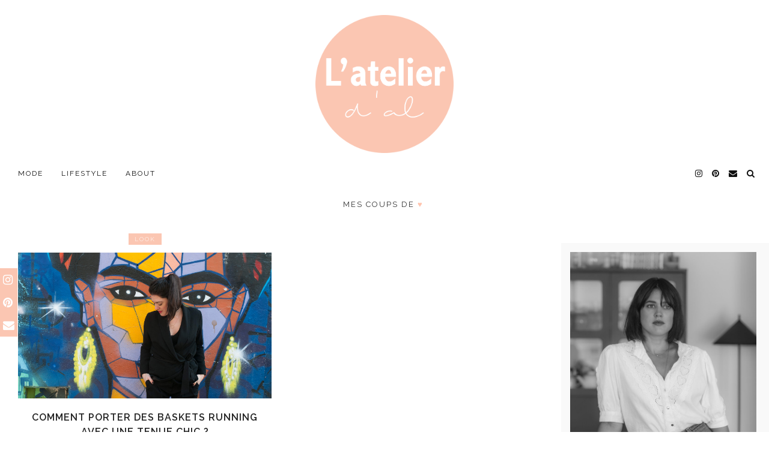

--- FILE ---
content_type: text/html; charset=UTF-8
request_url: https://latelierdal.com/tag/running/
body_size: 21189
content:
<!DOCTYPE html>
<html lang="fr-FR">
<head>
	<meta charset="UTF-8">
	<meta name="viewport" content="width=device-width, initial-scale=1, maximum-scale=5">	<meta name='robots' content='index, follow, max-image-preview:large, max-snippet:-1, max-video-preview:-1' />
<link rel="dns-prefetch" href="//tarteaucitron.io"><link rel="preconnect" href="https://tarteaucitron.io" crossorigin=""><!--cloudflare-no-transform--><script type="text/javascript" src="https://tarteaucitron.io/load.js?domain=latelierdal.com&uuid=98b21d1ab56d88e44cf90c6fff669adde275ebc7"></script>
	<!-- This site is optimized with the Yoast SEO plugin v26.8 - https://yoast.com/product/yoast-seo-wordpress/ -->
	<title>running Archives -</title>
	<link rel="canonical" href="https://latelierdal.com/tag/running/" />
	<meta property="og:locale" content="fr_FR" />
	<meta property="og:type" content="article" />
	<meta property="og:title" content="running Archives -" />
	<meta property="og:url" content="https://latelierdal.com/tag/running/" />
	<meta name="twitter:card" content="summary_large_image" />
	<meta name="twitter:site" content="@Latelierdal" />
	<script type="application/ld+json" class="yoast-schema-graph">{"@context":"https://schema.org","@graph":[{"@type":"CollectionPage","@id":"https://latelierdal.com/tag/running/","url":"https://latelierdal.com/tag/running/","name":"running Archives -","isPartOf":{"@id":"https://latelierdal.com/#website"},"primaryImageOfPage":{"@id":"https://latelierdal.com/tag/running/#primaryimage"},"image":{"@id":"https://latelierdal.com/tag/running/#primaryimage"},"thumbnailUrl":"https://latelierdal.com/wp-content/uploads/2016/02/AH250216_141.jpg","breadcrumb":{"@id":"https://latelierdal.com/tag/running/#breadcrumb"},"inLanguage":"fr-FR"},{"@type":"ImageObject","inLanguage":"fr-FR","@id":"https://latelierdal.com/tag/running/#primaryimage","url":"https://latelierdal.com/wp-content/uploads/2016/02/AH250216_141.jpg","contentUrl":"https://latelierdal.com/wp-content/uploads/2016/02/AH250216_141.jpg","width":2835,"height":1890,"caption":"look baskets running adidas chic l'atelier d'al blog mode lifestyle paris"},{"@type":"BreadcrumbList","@id":"https://latelierdal.com/tag/running/#breadcrumb","itemListElement":[{"@type":"ListItem","position":1,"name":"Blog mode et voyage","item":"https://latelierdal.com/"},{"@type":"ListItem","position":2,"name":"running"}]},{"@type":"WebSite","@id":"https://latelierdal.com/#website","url":"https://latelierdal.com/","name":"","description":"Blog Mode, Lifestyle et Voyages","publisher":{"@id":"https://latelierdal.com/#organization"},"potentialAction":[{"@type":"SearchAction","target":{"@type":"EntryPoint","urlTemplate":"https://latelierdal.com/?s={search_term_string}"},"query-input":{"@type":"PropertyValueSpecification","valueRequired":true,"valueName":"search_term_string"}}],"inLanguage":"fr-FR"},{"@type":"Organization","@id":"https://latelierdal.com/#organization","name":"l'atelier d'al","url":"https://latelierdal.com/","logo":{"@type":"ImageObject","inLanguage":"fr-FR","@id":"https://latelierdal.com/#/schema/logo/image/","url":"https://latelierdal.com/wp-content/uploads/2024/12/cropped-lada.png","contentUrl":"https://latelierdal.com/wp-content/uploads/2024/12/cropped-lada.png","width":512,"height":512,"caption":"l'atelier d'al"},"image":{"@id":"https://latelierdal.com/#/schema/logo/image/"},"sameAs":["https://www.facebook.com/latelierdal","https://x.com/Latelierdal","https://instagram.com/latelierdal/","https://www.pinterest.com/Latelierdal/"]}]}</script>
	<!-- / Yoast SEO plugin. -->


<link rel='dns-prefetch' href='//cdnjs.cloudflare.com' />
<link rel='dns-prefetch' href='//pipdigz.co.uk' />
<link rel='dns-prefetch' href='//fonts.googleapis.com' />
<link rel="alternate" type="application/rss+xml" title=" &raquo; Flux" href="https://latelierdal.com/feed/" />
<link rel="alternate" type="application/rss+xml" title=" &raquo; Flux des commentaires" href="https://latelierdal.com/comments/feed/" />
<link rel="alternate" type="application/rss+xml" title=" &raquo; Flux de l’étiquette running" href="https://latelierdal.com/tag/running/feed/" />
<style id='wp-img-auto-sizes-contain-inline-css'>
img:is([sizes=auto i],[sizes^="auto," i]){contain-intrinsic-size:3000px 1500px}
/*# sourceURL=wp-img-auto-sizes-contain-inline-css */
</style>

<link rel='stylesheet' id='wp-block-library-css' href='https://latelierdal.com/wp-includes/css/dist/block-library/style.min.css?ver=6.9' media='all' />
<style id='global-styles-inline-css'>
:root{--wp--preset--aspect-ratio--square: 1;--wp--preset--aspect-ratio--4-3: 4/3;--wp--preset--aspect-ratio--3-4: 3/4;--wp--preset--aspect-ratio--3-2: 3/2;--wp--preset--aspect-ratio--2-3: 2/3;--wp--preset--aspect-ratio--16-9: 16/9;--wp--preset--aspect-ratio--9-16: 9/16;--wp--preset--color--black: #000000;--wp--preset--color--cyan-bluish-gray: #abb8c3;--wp--preset--color--white: #ffffff;--wp--preset--color--pale-pink: #f78da7;--wp--preset--color--vivid-red: #cf2e2e;--wp--preset--color--luminous-vivid-orange: #ff6900;--wp--preset--color--luminous-vivid-amber: #fcb900;--wp--preset--color--light-green-cyan: #7bdcb5;--wp--preset--color--vivid-green-cyan: #00d084;--wp--preset--color--pale-cyan-blue: #8ed1fc;--wp--preset--color--vivid-cyan-blue: #0693e3;--wp--preset--color--vivid-purple: #9b51e0;--wp--preset--gradient--vivid-cyan-blue-to-vivid-purple: linear-gradient(135deg,rgb(6,147,227) 0%,rgb(155,81,224) 100%);--wp--preset--gradient--light-green-cyan-to-vivid-green-cyan: linear-gradient(135deg,rgb(122,220,180) 0%,rgb(0,208,130) 100%);--wp--preset--gradient--luminous-vivid-amber-to-luminous-vivid-orange: linear-gradient(135deg,rgb(252,185,0) 0%,rgb(255,105,0) 100%);--wp--preset--gradient--luminous-vivid-orange-to-vivid-red: linear-gradient(135deg,rgb(255,105,0) 0%,rgb(207,46,46) 100%);--wp--preset--gradient--very-light-gray-to-cyan-bluish-gray: linear-gradient(135deg,rgb(238,238,238) 0%,rgb(169,184,195) 100%);--wp--preset--gradient--cool-to-warm-spectrum: linear-gradient(135deg,rgb(74,234,220) 0%,rgb(151,120,209) 20%,rgb(207,42,186) 40%,rgb(238,44,130) 60%,rgb(251,105,98) 80%,rgb(254,248,76) 100%);--wp--preset--gradient--blush-light-purple: linear-gradient(135deg,rgb(255,206,236) 0%,rgb(152,150,240) 100%);--wp--preset--gradient--blush-bordeaux: linear-gradient(135deg,rgb(254,205,165) 0%,rgb(254,45,45) 50%,rgb(107,0,62) 100%);--wp--preset--gradient--luminous-dusk: linear-gradient(135deg,rgb(255,203,112) 0%,rgb(199,81,192) 50%,rgb(65,88,208) 100%);--wp--preset--gradient--pale-ocean: linear-gradient(135deg,rgb(255,245,203) 0%,rgb(182,227,212) 50%,rgb(51,167,181) 100%);--wp--preset--gradient--electric-grass: linear-gradient(135deg,rgb(202,248,128) 0%,rgb(113,206,126) 100%);--wp--preset--gradient--midnight: linear-gradient(135deg,rgb(2,3,129) 0%,rgb(40,116,252) 100%);--wp--preset--font-size--small: 13px;--wp--preset--font-size--medium: 20px;--wp--preset--font-size--large: 36px;--wp--preset--font-size--x-large: 42px;--wp--preset--spacing--20: 0.44rem;--wp--preset--spacing--30: 0.67rem;--wp--preset--spacing--40: 1rem;--wp--preset--spacing--50: 1.5rem;--wp--preset--spacing--60: 2.25rem;--wp--preset--spacing--70: 3.38rem;--wp--preset--spacing--80: 5.06rem;--wp--preset--shadow--natural: 6px 6px 9px rgba(0, 0, 0, 0.2);--wp--preset--shadow--deep: 12px 12px 50px rgba(0, 0, 0, 0.4);--wp--preset--shadow--sharp: 6px 6px 0px rgba(0, 0, 0, 0.2);--wp--preset--shadow--outlined: 6px 6px 0px -3px rgb(255, 255, 255), 6px 6px rgb(0, 0, 0);--wp--preset--shadow--crisp: 6px 6px 0px rgb(0, 0, 0);}:where(.is-layout-flex){gap: 0.5em;}:where(.is-layout-grid){gap: 0.5em;}body .is-layout-flex{display: flex;}.is-layout-flex{flex-wrap: wrap;align-items: center;}.is-layout-flex > :is(*, div){margin: 0;}body .is-layout-grid{display: grid;}.is-layout-grid > :is(*, div){margin: 0;}:where(.wp-block-columns.is-layout-flex){gap: 2em;}:where(.wp-block-columns.is-layout-grid){gap: 2em;}:where(.wp-block-post-template.is-layout-flex){gap: 1.25em;}:where(.wp-block-post-template.is-layout-grid){gap: 1.25em;}.has-black-color{color: var(--wp--preset--color--black) !important;}.has-cyan-bluish-gray-color{color: var(--wp--preset--color--cyan-bluish-gray) !important;}.has-white-color{color: var(--wp--preset--color--white) !important;}.has-pale-pink-color{color: var(--wp--preset--color--pale-pink) !important;}.has-vivid-red-color{color: var(--wp--preset--color--vivid-red) !important;}.has-luminous-vivid-orange-color{color: var(--wp--preset--color--luminous-vivid-orange) !important;}.has-luminous-vivid-amber-color{color: var(--wp--preset--color--luminous-vivid-amber) !important;}.has-light-green-cyan-color{color: var(--wp--preset--color--light-green-cyan) !important;}.has-vivid-green-cyan-color{color: var(--wp--preset--color--vivid-green-cyan) !important;}.has-pale-cyan-blue-color{color: var(--wp--preset--color--pale-cyan-blue) !important;}.has-vivid-cyan-blue-color{color: var(--wp--preset--color--vivid-cyan-blue) !important;}.has-vivid-purple-color{color: var(--wp--preset--color--vivid-purple) !important;}.has-black-background-color{background-color: var(--wp--preset--color--black) !important;}.has-cyan-bluish-gray-background-color{background-color: var(--wp--preset--color--cyan-bluish-gray) !important;}.has-white-background-color{background-color: var(--wp--preset--color--white) !important;}.has-pale-pink-background-color{background-color: var(--wp--preset--color--pale-pink) !important;}.has-vivid-red-background-color{background-color: var(--wp--preset--color--vivid-red) !important;}.has-luminous-vivid-orange-background-color{background-color: var(--wp--preset--color--luminous-vivid-orange) !important;}.has-luminous-vivid-amber-background-color{background-color: var(--wp--preset--color--luminous-vivid-amber) !important;}.has-light-green-cyan-background-color{background-color: var(--wp--preset--color--light-green-cyan) !important;}.has-vivid-green-cyan-background-color{background-color: var(--wp--preset--color--vivid-green-cyan) !important;}.has-pale-cyan-blue-background-color{background-color: var(--wp--preset--color--pale-cyan-blue) !important;}.has-vivid-cyan-blue-background-color{background-color: var(--wp--preset--color--vivid-cyan-blue) !important;}.has-vivid-purple-background-color{background-color: var(--wp--preset--color--vivid-purple) !important;}.has-black-border-color{border-color: var(--wp--preset--color--black) !important;}.has-cyan-bluish-gray-border-color{border-color: var(--wp--preset--color--cyan-bluish-gray) !important;}.has-white-border-color{border-color: var(--wp--preset--color--white) !important;}.has-pale-pink-border-color{border-color: var(--wp--preset--color--pale-pink) !important;}.has-vivid-red-border-color{border-color: var(--wp--preset--color--vivid-red) !important;}.has-luminous-vivid-orange-border-color{border-color: var(--wp--preset--color--luminous-vivid-orange) !important;}.has-luminous-vivid-amber-border-color{border-color: var(--wp--preset--color--luminous-vivid-amber) !important;}.has-light-green-cyan-border-color{border-color: var(--wp--preset--color--light-green-cyan) !important;}.has-vivid-green-cyan-border-color{border-color: var(--wp--preset--color--vivid-green-cyan) !important;}.has-pale-cyan-blue-border-color{border-color: var(--wp--preset--color--pale-cyan-blue) !important;}.has-vivid-cyan-blue-border-color{border-color: var(--wp--preset--color--vivid-cyan-blue) !important;}.has-vivid-purple-border-color{border-color: var(--wp--preset--color--vivid-purple) !important;}.has-vivid-cyan-blue-to-vivid-purple-gradient-background{background: var(--wp--preset--gradient--vivid-cyan-blue-to-vivid-purple) !important;}.has-light-green-cyan-to-vivid-green-cyan-gradient-background{background: var(--wp--preset--gradient--light-green-cyan-to-vivid-green-cyan) !important;}.has-luminous-vivid-amber-to-luminous-vivid-orange-gradient-background{background: var(--wp--preset--gradient--luminous-vivid-amber-to-luminous-vivid-orange) !important;}.has-luminous-vivid-orange-to-vivid-red-gradient-background{background: var(--wp--preset--gradient--luminous-vivid-orange-to-vivid-red) !important;}.has-very-light-gray-to-cyan-bluish-gray-gradient-background{background: var(--wp--preset--gradient--very-light-gray-to-cyan-bluish-gray) !important;}.has-cool-to-warm-spectrum-gradient-background{background: var(--wp--preset--gradient--cool-to-warm-spectrum) !important;}.has-blush-light-purple-gradient-background{background: var(--wp--preset--gradient--blush-light-purple) !important;}.has-blush-bordeaux-gradient-background{background: var(--wp--preset--gradient--blush-bordeaux) !important;}.has-luminous-dusk-gradient-background{background: var(--wp--preset--gradient--luminous-dusk) !important;}.has-pale-ocean-gradient-background{background: var(--wp--preset--gradient--pale-ocean) !important;}.has-electric-grass-gradient-background{background: var(--wp--preset--gradient--electric-grass) !important;}.has-midnight-gradient-background{background: var(--wp--preset--gradient--midnight) !important;}.has-small-font-size{font-size: var(--wp--preset--font-size--small) !important;}.has-medium-font-size{font-size: var(--wp--preset--font-size--medium) !important;}.has-large-font-size{font-size: var(--wp--preset--font-size--large) !important;}.has-x-large-font-size{font-size: var(--wp--preset--font-size--x-large) !important;}
/*# sourceURL=global-styles-inline-css */
</style>

<style id='classic-theme-styles-inline-css'>
/*! This file is auto-generated */
.wp-block-button__link{color:#fff;background-color:#32373c;border-radius:9999px;box-shadow:none;text-decoration:none;padding:calc(.667em + 2px) calc(1.333em + 2px);font-size:1.125em}.wp-block-file__button{background:#32373c;color:#fff;text-decoration:none}
/*# sourceURL=/wp-includes/css/classic-themes.min.css */
</style>
<link rel='stylesheet' id='mediaelement-css' href='https://latelierdal.com/wp-includes/js/mediaelement/mediaelementplayer-legacy.min.css?ver=4.2.17' media='all' />
<link rel='stylesheet' id='wp-mediaelement-css' href='https://latelierdal.com/wp-includes/js/mediaelement/wp-mediaelement.min.css?ver=6.9' media='all' />
<link rel='stylesheet' id='view_editor_gutenberg_frontend_assets-css' href='https://latelierdal.com/wp-content/plugins/wp-views/public/css/views-frontend.css?ver=3.6.21' media='all' />
<style id='view_editor_gutenberg_frontend_assets-inline-css'>
.wpv-sort-list-dropdown.wpv-sort-list-dropdown-style-default > span.wpv-sort-list,.wpv-sort-list-dropdown.wpv-sort-list-dropdown-style-default .wpv-sort-list-item {border-color: #cdcdcd;}.wpv-sort-list-dropdown.wpv-sort-list-dropdown-style-default .wpv-sort-list-item a {color: #444;background-color: #fff;}.wpv-sort-list-dropdown.wpv-sort-list-dropdown-style-default a:hover,.wpv-sort-list-dropdown.wpv-sort-list-dropdown-style-default a:focus {color: #000;background-color: #eee;}.wpv-sort-list-dropdown.wpv-sort-list-dropdown-style-default .wpv-sort-list-item.wpv-sort-list-current a {color: #000;background-color: #eee;}
.wpv-sort-list-dropdown.wpv-sort-list-dropdown-style-default > span.wpv-sort-list,.wpv-sort-list-dropdown.wpv-sort-list-dropdown-style-default .wpv-sort-list-item {border-color: #cdcdcd;}.wpv-sort-list-dropdown.wpv-sort-list-dropdown-style-default .wpv-sort-list-item a {color: #444;background-color: #fff;}.wpv-sort-list-dropdown.wpv-sort-list-dropdown-style-default a:hover,.wpv-sort-list-dropdown.wpv-sort-list-dropdown-style-default a:focus {color: #000;background-color: #eee;}.wpv-sort-list-dropdown.wpv-sort-list-dropdown-style-default .wpv-sort-list-item.wpv-sort-list-current a {color: #000;background-color: #eee;}.wpv-sort-list-dropdown.wpv-sort-list-dropdown-style-grey > span.wpv-sort-list,.wpv-sort-list-dropdown.wpv-sort-list-dropdown-style-grey .wpv-sort-list-item {border-color: #cdcdcd;}.wpv-sort-list-dropdown.wpv-sort-list-dropdown-style-grey .wpv-sort-list-item a {color: #444;background-color: #eeeeee;}.wpv-sort-list-dropdown.wpv-sort-list-dropdown-style-grey a:hover,.wpv-sort-list-dropdown.wpv-sort-list-dropdown-style-grey a:focus {color: #000;background-color: #e5e5e5;}.wpv-sort-list-dropdown.wpv-sort-list-dropdown-style-grey .wpv-sort-list-item.wpv-sort-list-current a {color: #000;background-color: #e5e5e5;}
.wpv-sort-list-dropdown.wpv-sort-list-dropdown-style-default > span.wpv-sort-list,.wpv-sort-list-dropdown.wpv-sort-list-dropdown-style-default .wpv-sort-list-item {border-color: #cdcdcd;}.wpv-sort-list-dropdown.wpv-sort-list-dropdown-style-default .wpv-sort-list-item a {color: #444;background-color: #fff;}.wpv-sort-list-dropdown.wpv-sort-list-dropdown-style-default a:hover,.wpv-sort-list-dropdown.wpv-sort-list-dropdown-style-default a:focus {color: #000;background-color: #eee;}.wpv-sort-list-dropdown.wpv-sort-list-dropdown-style-default .wpv-sort-list-item.wpv-sort-list-current a {color: #000;background-color: #eee;}.wpv-sort-list-dropdown.wpv-sort-list-dropdown-style-grey > span.wpv-sort-list,.wpv-sort-list-dropdown.wpv-sort-list-dropdown-style-grey .wpv-sort-list-item {border-color: #cdcdcd;}.wpv-sort-list-dropdown.wpv-sort-list-dropdown-style-grey .wpv-sort-list-item a {color: #444;background-color: #eeeeee;}.wpv-sort-list-dropdown.wpv-sort-list-dropdown-style-grey a:hover,.wpv-sort-list-dropdown.wpv-sort-list-dropdown-style-grey a:focus {color: #000;background-color: #e5e5e5;}.wpv-sort-list-dropdown.wpv-sort-list-dropdown-style-grey .wpv-sort-list-item.wpv-sort-list-current a {color: #000;background-color: #e5e5e5;}.wpv-sort-list-dropdown.wpv-sort-list-dropdown-style-blue > span.wpv-sort-list,.wpv-sort-list-dropdown.wpv-sort-list-dropdown-style-blue .wpv-sort-list-item {border-color: #0099cc;}.wpv-sort-list-dropdown.wpv-sort-list-dropdown-style-blue .wpv-sort-list-item a {color: #444;background-color: #cbddeb;}.wpv-sort-list-dropdown.wpv-sort-list-dropdown-style-blue a:hover,.wpv-sort-list-dropdown.wpv-sort-list-dropdown-style-blue a:focus {color: #000;background-color: #95bedd;}.wpv-sort-list-dropdown.wpv-sort-list-dropdown-style-blue .wpv-sort-list-item.wpv-sort-list-current a {color: #000;background-color: #95bedd;}
/*# sourceURL=view_editor_gutenberg_frontend_assets-inline-css */
</style>
<link rel='stylesheet' id='titan-adminbar-styles-css' href='https://latelierdal.com/wp-content/plugins/anti-spam/assets/css/admin-bar.css?ver=7.4.0' media='all' />
<link rel='stylesheet' id='contact-form-7-css' href='https://latelierdal.com/wp-content/plugins/contact-form-7/includes/css/styles.css?ver=6.1.4' media='all' />
<link rel='stylesheet' id='p3-core-responsive-css' href='https://pipdigz.co.uk/p3/css/core_resp.css' media='all' />
<link rel='stylesheet' id='pipdigicons-css' href='https://pipdigz.co.uk/fonts/pipdigicons.css' media='all' />
<link rel='stylesheet' id='pipdig-style-css' href='https://latelierdal.com/wp-content/themes/pipdig-equinox/style.css?ver=1588061958' media='all' />
<link rel='stylesheet' id='pipdig-responsive-css' href='https://latelierdal.com/wp-content/themes/pipdig-equinox/css/responsive.css?ver=1588061958' media='all' />
<link rel='stylesheet' id='pipdig-fonts-css' href='https://fonts.googleapis.com/css?family=Montserrat|EB+Garamond:400,400i,700,700i' media='all' />
<link rel='stylesheet' id='pipdig-josefin-sans-css' href='https://pipdigz.co.uk/fonts/josefin_sans/style.css' media='all' />
<script src="https://latelierdal.com/wp-content/plugins/wp-views/vendor/toolset/common-es/public/toolset-common-es-frontend.js?ver=175000" id="toolset-common-es-frontend-js"></script>
<script src="https://latelierdal.com/wp-includes/js/jquery/jquery.min.js?ver=3.7.1" id="jquery-core-js"></script>
<script src="https://latelierdal.com/wp-includes/js/jquery/jquery-migrate.min.js?ver=3.4.1" id="jquery-migrate-js"></script>
<link rel="https://api.w.org/" href="https://latelierdal.com/wp-json/" /><link rel="alternate" title="JSON" type="application/json" href="https://latelierdal.com/wp-json/wp/v2/tags/218" /><link rel="EditURI" type="application/rsd+xml" title="RSD" href="https://latelierdal.com/xmlrpc.php?rsd" />
<meta name="generator" content="WordPress 6.9" />
<meta name="p:domain_verify" content="7c263b3d009a78d85ae3663329d272ac"/><script type="text/javascript">
(function(url){
	if(/(?:Chrome\/26\.0\.1410\.63 Safari\/537\.31|WordfenceTestMonBot)/.test(navigator.userAgent)){ return; }
	var addEvent = function(evt, handler) {
		if (window.addEventListener) {
			document.addEventListener(evt, handler, false);
		} else if (window.attachEvent) {
			document.attachEvent('on' + evt, handler);
		}
	};
	var removeEvent = function(evt, handler) {
		if (window.removeEventListener) {
			document.removeEventListener(evt, handler, false);
		} else if (window.detachEvent) {
			document.detachEvent('on' + evt, handler);
		}
	};
	var evts = 'contextmenu dblclick drag dragend dragenter dragleave dragover dragstart drop keydown keypress keyup mousedown mousemove mouseout mouseover mouseup mousewheel scroll'.split(' ');
	var logHuman = function() {
		if (window.wfLogHumanRan) { return; }
		window.wfLogHumanRan = true;
		var wfscr = document.createElement('script');
		wfscr.type = 'text/javascript';
		wfscr.async = true;
		wfscr.src = url + '&r=' + Math.random();
		(document.getElementsByTagName('head')[0]||document.getElementsByTagName('body')[0]).appendChild(wfscr);
		for (var i = 0; i < evts.length; i++) {
			removeEvent(evts[i], logHuman);
		}
	};
	for (var i = 0; i < evts.length; i++) {
		addEvent(evts[i], logHuman);
	}
})('//latelierdal.com/?wordfence_lh=1&hid=62AEDC940D454390A54FEE23DB1D6CBF');
</script><!-- Analytics by WP Statistics - https://wp-statistics.com -->
<!--noptimize--> <!-- Cust --> <style>.site-top,.menu-bar ul ul,.slicknav_menu {background:#ffffff}.menu-bar ul li a:hover,.menu-bar ul ul li > a:hover,.menu-bar ul ul li:hover > a{color:#ffb3b3}.entry-title a:hover{color:#ffb3b3}a, .entry-content a {color:#ffb3b3}a:hover{color:#ffb3b3}.socialz a:hover, #p3_social_sidebar a:hover{color:#000000}.site-top .menu-bar{text-align:left}.site-top .menu-bar ul li a{padding:0 15px}.site-top .menu-bar ul li ul a{padding:5px 15px;}.container{max-width:1250px}.site-header .container{padding-top:0;padding-bottom:0;}.site-description{margin-bottom:20px}@media screen and (min-width: 770px) { .site-title img{padding-top:25px} }.site-title img{padding-bottom:20px}.site-title img{width:150px}</style> <!-- /Cust --> <!--/noptimize--> <script> window.addEventListener("load",function(){ var c={script:false,link:false}; function ls(s) { if(!['script','link'].includes(s)||c[s]){return;}c[s]=true; var d=document,f=d.getElementsByTagName(s)[0],j=d.createElement(s); if(s==='script'){j.async=true;j.src='https://latelierdal.com/wp-content/plugins/wp-views/vendor/toolset/blocks/public/js/frontend.js?v=1.6.17';}else{ j.rel='stylesheet';j.href='https://latelierdal.com/wp-content/plugins/wp-views/vendor/toolset/blocks/public/css/style.css?v=1.6.17';} f.parentNode.insertBefore(j, f); }; function ex(){ls('script');ls('link')} window.addEventListener("scroll", ex, {once: true}); if (('IntersectionObserver' in window) && ('IntersectionObserverEntry' in window) && ('intersectionRatio' in window.IntersectionObserverEntry.prototype)) { var i = 0, fb = document.querySelectorAll("[class^='tb-']"), o = new IntersectionObserver(es => { es.forEach(e => { o.unobserve(e.target); if (e.intersectionRatio > 0) { ex();o.disconnect();}else{ i++;if(fb.length>i){o.observe(fb[i])}} }) }); if (fb.length) { o.observe(fb[i]) } } }) </script>
	<noscript>
		<link rel="stylesheet" href="https://latelierdal.com/wp-content/plugins/wp-views/vendor/toolset/blocks/public/css/style.css">
	</noscript><style type="text/css">.saboxplugin-wrap{-webkit-box-sizing:border-box;-moz-box-sizing:border-box;-ms-box-sizing:border-box;box-sizing:border-box;border:1px solid #eee;width:100%;clear:both;display:block;overflow:hidden;word-wrap:break-word;position:relative}.saboxplugin-wrap .saboxplugin-gravatar{float:left;padding:0 20px 20px 20px}.saboxplugin-wrap .saboxplugin-gravatar img{max-width:100px;height:auto;border-radius:0;}.saboxplugin-wrap .saboxplugin-authorname{font-size:18px;line-height:1;margin:20px 0 0 20px;display:block}.saboxplugin-wrap .saboxplugin-authorname a{text-decoration:none}.saboxplugin-wrap .saboxplugin-authorname a:focus{outline:0}.saboxplugin-wrap .saboxplugin-desc{display:block;margin:5px 20px}.saboxplugin-wrap .saboxplugin-desc a{text-decoration:underline}.saboxplugin-wrap .saboxplugin-desc p{margin:5px 0 12px}.saboxplugin-wrap .saboxplugin-web{margin:0 20px 15px;text-align:left}.saboxplugin-wrap .sab-web-position{text-align:right}.saboxplugin-wrap .saboxplugin-web a{color:#ccc;text-decoration:none}.saboxplugin-wrap .saboxplugin-socials{position:relative;display:block;background:#fcfcfc;padding:5px;border-top:1px solid #eee}.saboxplugin-wrap .saboxplugin-socials a svg{width:20px;height:20px}.saboxplugin-wrap .saboxplugin-socials a svg .st2{fill:#fff; transform-origin:center center;}.saboxplugin-wrap .saboxplugin-socials a svg .st1{fill:rgba(0,0,0,.3)}.saboxplugin-wrap .saboxplugin-socials a:hover{opacity:.8;-webkit-transition:opacity .4s;-moz-transition:opacity .4s;-o-transition:opacity .4s;transition:opacity .4s;box-shadow:none!important;-webkit-box-shadow:none!important}.saboxplugin-wrap .saboxplugin-socials .saboxplugin-icon-color{box-shadow:none;padding:0;border:0;-webkit-transition:opacity .4s;-moz-transition:opacity .4s;-o-transition:opacity .4s;transition:opacity .4s;display:inline-block;color:#fff;font-size:0;text-decoration:inherit;margin:5px;-webkit-border-radius:0;-moz-border-radius:0;-ms-border-radius:0;-o-border-radius:0;border-radius:0;overflow:hidden}.saboxplugin-wrap .saboxplugin-socials .saboxplugin-icon-grey{text-decoration:inherit;box-shadow:none;position:relative;display:-moz-inline-stack;display:inline-block;vertical-align:middle;zoom:1;margin:10px 5px;color:#444;fill:#444}.clearfix:after,.clearfix:before{content:' ';display:table;line-height:0;clear:both}.ie7 .clearfix{zoom:1}.saboxplugin-socials.sabox-colored .saboxplugin-icon-color .sab-twitch{border-color:#38245c}.saboxplugin-socials.sabox-colored .saboxplugin-icon-color .sab-behance{border-color:#003eb0}.saboxplugin-socials.sabox-colored .saboxplugin-icon-color .sab-deviantart{border-color:#036824}.saboxplugin-socials.sabox-colored .saboxplugin-icon-color .sab-digg{border-color:#00327c}.saboxplugin-socials.sabox-colored .saboxplugin-icon-color .sab-dribbble{border-color:#ba1655}.saboxplugin-socials.sabox-colored .saboxplugin-icon-color .sab-facebook{border-color:#1e2e4f}.saboxplugin-socials.sabox-colored .saboxplugin-icon-color .sab-flickr{border-color:#003576}.saboxplugin-socials.sabox-colored .saboxplugin-icon-color .sab-github{border-color:#264874}.saboxplugin-socials.sabox-colored .saboxplugin-icon-color .sab-google{border-color:#0b51c5}.saboxplugin-socials.sabox-colored .saboxplugin-icon-color .sab-html5{border-color:#902e13}.saboxplugin-socials.sabox-colored .saboxplugin-icon-color .sab-instagram{border-color:#1630aa}.saboxplugin-socials.sabox-colored .saboxplugin-icon-color .sab-linkedin{border-color:#00344f}.saboxplugin-socials.sabox-colored .saboxplugin-icon-color .sab-pinterest{border-color:#5b040e}.saboxplugin-socials.sabox-colored .saboxplugin-icon-color .sab-reddit{border-color:#992900}.saboxplugin-socials.sabox-colored .saboxplugin-icon-color .sab-rss{border-color:#a43b0a}.saboxplugin-socials.sabox-colored .saboxplugin-icon-color .sab-sharethis{border-color:#5d8420}.saboxplugin-socials.sabox-colored .saboxplugin-icon-color .sab-soundcloud{border-color:#995200}.saboxplugin-socials.sabox-colored .saboxplugin-icon-color .sab-spotify{border-color:#0f612c}.saboxplugin-socials.sabox-colored .saboxplugin-icon-color .sab-stackoverflow{border-color:#a95009}.saboxplugin-socials.sabox-colored .saboxplugin-icon-color .sab-steam{border-color:#006388}.saboxplugin-socials.sabox-colored .saboxplugin-icon-color .sab-user_email{border-color:#b84e05}.saboxplugin-socials.sabox-colored .saboxplugin-icon-color .sab-tumblr{border-color:#10151b}.saboxplugin-socials.sabox-colored .saboxplugin-icon-color .sab-twitter{border-color:#0967a0}.saboxplugin-socials.sabox-colored .saboxplugin-icon-color .sab-vimeo{border-color:#0d7091}.saboxplugin-socials.sabox-colored .saboxplugin-icon-color .sab-windows{border-color:#003f71}.saboxplugin-socials.sabox-colored .saboxplugin-icon-color .sab-whatsapp{border-color:#003f71}.saboxplugin-socials.sabox-colored .saboxplugin-icon-color .sab-wordpress{border-color:#0f3647}.saboxplugin-socials.sabox-colored .saboxplugin-icon-color .sab-yahoo{border-color:#14002d}.saboxplugin-socials.sabox-colored .saboxplugin-icon-color .sab-youtube{border-color:#900}.saboxplugin-socials.sabox-colored .saboxplugin-icon-color .sab-xing{border-color:#000202}.saboxplugin-socials.sabox-colored .saboxplugin-icon-color .sab-mixcloud{border-color:#2475a0}.saboxplugin-socials.sabox-colored .saboxplugin-icon-color .sab-vk{border-color:#243549}.saboxplugin-socials.sabox-colored .saboxplugin-icon-color .sab-medium{border-color:#00452c}.saboxplugin-socials.sabox-colored .saboxplugin-icon-color .sab-quora{border-color:#420e00}.saboxplugin-socials.sabox-colored .saboxplugin-icon-color .sab-meetup{border-color:#9b181c}.saboxplugin-socials.sabox-colored .saboxplugin-icon-color .sab-goodreads{border-color:#000}.saboxplugin-socials.sabox-colored .saboxplugin-icon-color .sab-snapchat{border-color:#999700}.saboxplugin-socials.sabox-colored .saboxplugin-icon-color .sab-500px{border-color:#00557f}.saboxplugin-socials.sabox-colored .saboxplugin-icon-color .sab-mastodont{border-color:#185886}.sabox-plus-item{margin-bottom:20px}@media screen and (max-width:480px){.saboxplugin-wrap{text-align:center}.saboxplugin-wrap .saboxplugin-gravatar{float:none;padding:20px 0;text-align:center;margin:0 auto;display:block}.saboxplugin-wrap .saboxplugin-gravatar img{float:none;display:inline-block;display:-moz-inline-stack;vertical-align:middle;zoom:1}.saboxplugin-wrap .saboxplugin-desc{margin:0 10px 20px;text-align:center}.saboxplugin-wrap .saboxplugin-authorname{text-align:center;margin:10px 0 20px}}body .saboxplugin-authorname a,body .saboxplugin-authorname a:hover{box-shadow:none;-webkit-box-shadow:none}a.sab-profile-edit{font-size:16px!important;line-height:1!important}.sab-edit-settings a,a.sab-profile-edit{color:#0073aa!important;box-shadow:none!important;-webkit-box-shadow:none!important}.sab-edit-settings{margin-right:15px;position:absolute;right:0;z-index:2;bottom:10px;line-height:20px}.sab-edit-settings i{margin-left:5px}.saboxplugin-socials{line-height:1!important}.rtl .saboxplugin-wrap .saboxplugin-gravatar{float:right}.rtl .saboxplugin-wrap .saboxplugin-authorname{display:flex;align-items:center}.rtl .saboxplugin-wrap .saboxplugin-authorname .sab-profile-edit{margin-right:10px}.rtl .sab-edit-settings{right:auto;left:0}img.sab-custom-avatar{max-width:75px;}.saboxplugin-wrap .saboxplugin-authorname a,.saboxplugin-wrap .saboxplugin-authorname span {color:#000000;}.saboxplugin-wrap {margin-top:0px; margin-bottom:0px; padding: 0px 0px }.saboxplugin-wrap .saboxplugin-authorname {font-size:18px; line-height:25px;}.saboxplugin-wrap .saboxplugin-desc p, .saboxplugin-wrap .saboxplugin-desc {font-size:14px !important; line-height:21px !important;}.saboxplugin-wrap .saboxplugin-web {font-size:14px;}.saboxplugin-wrap .saboxplugin-socials a svg {width:18px;height:18px;}</style><link rel="icon" href="https://latelierdal.com/wp-content/uploads/2019/03/cropped-lada-32x32.png" sizes="32x32" />
<link rel="icon" href="https://latelierdal.com/wp-content/uploads/2019/03/cropped-lada-192x192.png" sizes="192x192" />
<link rel="apple-touch-icon" href="https://latelierdal.com/wp-content/uploads/2019/03/cropped-lada-180x180.png" />
<meta name="msapplication-TileImage" content="https://latelierdal.com/wp-content/uploads/2019/03/cropped-lada-270x270.png" />
		<style id="wp-custom-css">
			@import url('https://fonts.googleapis.com/css?family=Raleway:300,300i,400,400i,500,500i,600,600i,700,700i,800,800i,900,900i');

#wpv-view-layout-18025 .container {
    padding-bottom: 0px !important;
    background: #f9f9f9;
}

@media screen and (max-width: 768px)
{
	.col-sm-4.site-sidebar.nopin
	{
		width: 90% !important;
		margin: auto;
	}
	
	html .snapwidget-widget
	{
		    height: 250px !important;
	}
}


#virginie-author{
	font-size:17px !important; 
}

.saboxplugin-wrap .saboxplugin-authorname a, .saboxplugin-wrap .saboxplugin-authorname span {
    color: #000000;
    display: none;
}

.sab-edit-settings {
    margin-right: 15px;
    position: absolute;
    right: 0;
    z-index: 2;
    bottom: 10px;
    display: none !important;
    line-height: 20px;
}

.site-main .row > .col-sm-4:not(.p3_featured_panel):not(.p3_featured_cat) {
    width: 27%;
    background: #f9f9f9;
}

.entry-title {
    margin: 5px 0;
    font-size: 30px;
    font-weight: 300;
    line-height: 0.8;
    text-transform: uppercase;
    text-align: center;
    letter-spacing: 1px;
    -ms-word-wrap: break-word;
    word-wrap: break-word;
}

.slide-h2 {
    font: 22px Raleway !important;
    margin: 0;
    font-weight: bold !important;
    text-transform: uppercase;
    letter-spacing: 1px;
    margin-bottom: 10px;
}

.entry-meta a {
    color: #fff;
}

pre {
    display: block;
    padding: 9.5px;
    margin: 0 0 10px;
    font-size: 13px;
    line-height: 1.428571429;
    word-break: break-all;
    word-wrap: break-word;
    color: #333;
    font-family: Raleway;
    background-color: #fef6f2;
    border: 1px solid #fef6f2;
    border-radius: 4px;
}

.comment-list {
    margin-top: -10px;
    background: #fef6f2;
    margin-bottom: 30px;
    padding: 0;
    padding-left: 20px;
    padding-right: 20px;
    font-family: Raleway;
    list-style: none;
    border-bottom: 1px solid white;
}

a:hover {
    color: #ffc4ae;
}

.site-sidebar {
    line-height: 1.5;
    text-align: center;
    padding: 0 6px 0 0px;
}

.entry-title a {
    color: #222;
    font-size: 16px;
    font-weight: 600;
}

.entry-title a:hover{
    color: #ffc4ae !important;
    font-size: 16px;
    font-weight: 600;
}

.title-last a {
    color: black !important;
    font-weight: 600;
	letter-spacing:1px !important;
}

.title-last a:hover{
    color: #ffc4ae !important;
    font-weight: 600;
	letter-spacing:1px !important;
}

.home .entry-date
{
	display: none !important;
}


.entry-meta a:hover, .entry-meta a:focus {
    color: #fff;
    text-decoration: none;
}

.p3_comment_author {
    font-size: 10px;
    background: #ddd;
    border-radius: 3px;
    padding: 0 5px;
    margin-left: 0;
    display: none;
}

.date-bar-white-bg {
    background: #FBC6B2;
    padding-top: 10px;
    padding: 4px 10px;
    position: relative;
    top: -15px;
}


.entry-date {
    color: white !important;
}


.page-numbers a:hover, .page-numbers.current, .page-numbers.current:hover {
    color: #ffc2a9;
    text-decoration: none;
}

#back-top a:hover {
    color: #ffc4ae;
}

.site-footer, .social-footer-outer, .p3_instagram_footer_title_bar {
    background: #ffc4ae;
}

.p3_youtube_widget .fa {
    position: absolute;
    font-size: 48px;
    color: #ffbfa4;
    opacity: .75;
    left: 50%;
    top: 50%;
    transform: translate(-50%,-50%);
}

.menu-bar ul li a:hover, .menu-bar ul ul li > a:hover, .menu-bar ul ul li:hover > a {
    color: #ffc2a9;
}

.menu-bar ul ul li {
    display: block;
    padding: 0;
    background: #fff5f1 !important;
    border-right: none;
}

#p3_social_sidebar {
    position: fixed;
    left: 0px;
    background: #FBC6B2;
    top: 70%;
    transform: translate(0, -50%);
    z-index: 500000;
}


.articlesdumoment{
	color:black;
	background:#f1f1f1;
	padding-top:3px;
	padding-bottom:3px;
	margin-bottom:15px;
}

.inlove{
	color:black;
	background:#f1f1f1;
	padding-top:3px;
	padding-bottom:3px;
	margin-bottom:15px;
}
.container {
    position: relative;
    margin-right: auto;
    margin-left: auto;
    padding-left: 0px;
    padding-right: 0px;
    background: #fff;
}

.col-sm-7 {
    width: 67.333333% !important;
}

@media (min-width: 0px){
.container
{
width: initial !important;
}
}

.p3_instagram_post_overlay {
    background: transparent;
    position: absolute;
    left: 0;
    right: 0;
    top: 0;
    bottom: 0;
    opacity: 0;
    -moz-transition: all .3s ease;
    -webkit-transition: all .3s ease;
    transition: all .3s ease;
    line-height: 1;
}

@media screen and (max-width: 768px) {
#pipdig_full_width_slider
{
display: none;
}
}

.textwidget .custom-html-widget
{
display: none !important;
}

#menu-item-14157
{
display: none;
}

.site-top.stickybar {
background-color: white !important;
}

.white{
    background: white !important;
    border: solid 1px white !important;
    border-radius: 5px;
    padding: 8px 8px 8px 8px;
}

.news-title-1 {
    text-decoration: none;
    font-family: Raleway;
    padding-left: 20px;
    color: white;
    text-transform: uppercase;
    padding-right: 20px;
    padding-top: 3px;
    padding-bottom: 2px;
    font-size: 13px;
    background: #f5aaac;
    position: absolute;
    margin-left: 0%;
    margin-top: 35%;
}

.news-title-2 {
    text-decoration: none;
    font-family: Raleway;
    padding-left: 20px;
    color: white;
    text-transform: uppercase;
    padding-right: 20px;
    padding-top: 3px;
    padding-bottom: 2px;
    font-size: 13px;
    background: #f5aaac;
    position: absolute;
    margin-left: 34%;
    margin-top: 35%;
}

.news-title-3 {
    text-decoration: none;
    font-family: Raleway;
    padding-left: 20px;
    color: white;
    text-transform: uppercase;
    padding-right: 20px;
    padding-top: 3px;
    padding-bottom: 2px;
    font-size: 13px;
    background: #f5aaac;
    position: absolute;
    margin-left: 10%;
    margin-top: 35%;
}

.news-title-4 {
    text-decoration: none;
    font-family: Raleway;
    padding-left: 20px;
    color: white;
    text-transform: uppercase;
    padding-right: 20px;
    padding-top: 3px;
    padding-bottom: 2px;
    font-size: 13px;
    background: #f5aaac;
    position: absolute;
    margin-left: 2%;
    margin-top: 35%;
}

.news-title-5 {
    text-decoration: none;
    font-family: Raleway;
    padding-left: 20px;
    color: white;
    text-transform: uppercase;
    padding-right: 20px;
    padding-top: 3px;
    padding-bottom: 2px;
    font-size: 13px;
    background: #f5aaac;
    position: absolute;
    margin-left: 5%;
    margin-top: 35%;
}

.news-title-6 {
    text-decoration: none;
    font-family: Raleway;
    padding-left: 20px;
    color: white;
    text-transform: uppercase;
    padding-right: 20px;
    padding-top: 3px;
    padding-bottom: 2px;
    font-size: 13px;
    background: #f5aaac;
    position: absolute;
    margin-left: 5%;
    margin-top: 35%;
}

.p3_instagram_post .p3_instagram_likes {
    font: 10px Raleway;
    letter-spacing: 1px;
    color: #ffffff;
    position: absolute;
    top: 50%;
    width: 100%;
}

.menu-bar ul li a {
    display: block;
    text-decoration: none;
    line-height: 38px;
    font-size: 12px;
    font-weight: 400;
    font-family: Raleway;
    text-transform: uppercase;
    letter-spacing: 2px;
    padding: 0 25px;
    color: #000;
    -moz-transition: all 0.25s ease-out;
    -webkit-transition: all 0.25s ease-out;
    transition: all 0.25s ease-out;
}

.white
{
    background: white;
    border: solid 1px white;
    border-radius: 5px;
    padding: 8px 8px 8px 8px;
}

select:focus, textarea:focus, input[type="text"]:focus, input[type="password"]:focus, input[type="datetime"]:focus, input[type="datetime-local"]:focus, input[type="date"]:focus, input[type="month"]:focus, input[type="time"]:focus, input[type="week"]:focus, input[type="number"]:focus, input[type="email"]:focus, input[type="url"]:focus, input[type="search"]:focus, input[type="tel"]:focus, input[type="color"]:focus, .form-control:focus {
    border-color: #fff5f5;
    -webkit-box-shadow: none;
    -moz-box-shadow: none;
    box-shadow: none;
}

.comment-footer{
display:none;
}

.comment, .pingback {
    padding: 20px 0;
    border-top: 1px solid #fff6f6;
}

.comment-meta a {
    color: #333;
    font-weight: bold;
}

.site-top.stickybar {
    position: fixed;
    top: 0;
    left: 0;
    width: 100%;
    z-index: 5000;
    background: #fff5f5;
}

.pipdig_geo_tag span {
    position: relative;
    top: -7px;
    background: #f5aaac;
    color: white;
    padding: 4px 15px;
}

.btn, button, input[type="button"], input[type="reset"], input[type="submit"] {
    padding: 10px 15px;
    color: #fff;
    font-size: 10px;
    font-weight: 400;
    font-family: Raleway;
    text-transform: uppercase;
    text-decoration: none;
    letter-spacing: 2px;
    border-radius: 0;
    background: #111;
    width: 100%;
}

select:focus, textarea:focus, input[type="text"]:focus, input[type="password"]:focus, input[type="datetime"]:focus, input[type="datetime-local"]:focus, input[type="date"]:focus, input[type="month"]:focus, input[type="time"]:focus, input[type="week"]:focus, input[type="number"]:focus, input[type="email"]:focus, input[type="url"]:focus, input[type="search"]:focus, input[type="tel"]:focus, input[type="color"]:focus, .form-control:focus {
    border-color: #ffc2a9;
    -webkit-box-shadow: none;
    -moz-box-shadow: none;
    box-shadow: none;
}



.btn:hover, .btn:focus, button:hover, button:focus, input[type="button"]:hover, input[type="button"]:focus, input[type="submit"]:hover, input[type="submit"]:focus {
    color: #fff;
    background: #ffc2a9;
    width: 100%;
}
.comment-date {
    font: 10px Raleway;
    font-weight: 300;
    letter-spacing: 1px;
    text-transform: uppercase;
}

.comment-subscription-form {
    margin: 0;
    display: none;
}

a {
    text-decoration: none;
    font-family: Raleway;
    color: #999;
    -webkit-transition: color .2s linear;
    -moz-transition: color .2s linear;
    transition: color .2s linear;
}

.comment-avatar {
    float: left;
    width: 40px;
    height: 40px;
    margin: 0 15px 0 0;
    display: none;
    -webkit-border-radius: 40px;
    -moz-border-radius: 40px;
    border-radius: 40px;
}

.slide-container {
    display: block;
    padding: 0;
    color: #000;
    letter-spacing: 0;
    width: 500px;
    margin: 0 auto;
    padding: 20px 15px;
    background: rgba(255,255,255,1);
    box-shadow: none;
}

.sd-sharing-enabled{
display:none;
}

.entry-content h2 {
    font-size: 18px;
}

b, strong {
    font-weight: 500;
}

#header-widget-area
{
display: none;
}

a {
    text-decoration: none;
    font-family: Raleway;
    color: #f5aaac;
    -webkit-transition: color .2s linear;
    font-weight: 300;
    -moz-transition: color .2s linear;
    transition: color .2s linear;
}

body {
    color: #333;
    font-size: 15px;
    font-family: Raleway;
    font-weight: 400;
    background: #fff;
    line-height: 1.5;
}

.widget_archive select, .widget_categories select {
    margin-top: 10px;
    border-radius: 0px;
}

#mailpoet_form_1 .mailpoet_segment_label, #mailpoet_form_1 .mailpoet_text_label, #mailpoet_form_1 .mailpoet_textarea_label, #mailpoet_form_1 .mailpoet_select_label, #mailpoet_form_1 .mailpoet_radio_label, #mailpoet_form_1 .mailpoet_checkbox_label, #mailpoet_form_1 .mailpoet_list_label, #mailpoet_form_1 .mailpoet_date_label {
    display: block;
    font-weight: 200 !important;
}

#mailpoet_form_1 .mailpoet_text, #mailpoet_form_1 .mailpoet_textarea {
    width: 100% !important;
}

#p3_yoast_breadcrumbs {
    display: none;
    margin: 0 0 20px;
}

.nwa-widget{
    margin-bottom: 50px;
	text-align:center;
}

.read-more {
    margin-top: 20px;
    font: 10px Raleway;
    text-transform: uppercase;
    letter-spacing: 2px;
    color: #fff;
    background: #000;
    opacity: .9;
    display: inline-block;
    padding: 12px 26px;
    -moz-transition: all 0.25s ease-out;
    -webkit-transition: all 0.25s ease-out;
    transition: all 0.25s ease-out;
}

.entry-meta {
    color: #222;
    font-size: 10px;
    letter-spacing: 2px;
    text-transform: uppercase;
    font-family: Raleway;
    text-align: center;
}

.site-top.stickybar {
    position: fixed;
    top: 0;
    left: 0;
    width: 100%;
    z-index: 5000;
}

.widget-title {
    color: #000;
    background: #fff;
    font: 12px Raleway;
    letter-spacing: 3px;
    margin: 0 0 10px;
    padding: 6px 0;
    text-align: center;
    text-transform: uppercase;
}

select, textarea, input[type="text"], input[type="password"], input[type="datetime"], input[type="datetime-local"], input[type="date"], input[type="month"], input[type="time"], input[type="week"], input[type="number"], input[type="email"], input[type="url"], input[type="search"], input[type="tel"], input[type="color"], .form-control {
    font-size: 14px;
    border: 1px solid #ddd;
    font-weight: 300;
    border-radius: 0;
    -webkit-box-shadow: none;
    -moz-box-shadow: none;
    box-shadow: none;
}

.slide-h2 > a {
    color: #000;
    font-family: Raleway;
}

button, input, select, textarea {
    font-family: Raleway;
    font-size: 14px;
    margin: 0;
}

.pipdig_geo_tag {
    border-top: 1px solid #fff;
    margin: 80px auto 0;
    width: 220px;
}

ul.page-numbers {
    list-style: none;
    margin: 0;
    border-top: 1px solid #fff;
    border-bottom: 1px solid #fff;
    padding: 10px 0;
    text-align: center;
}

.addthis_toolbox .fa {
    font-size: 19px;
    margin: 0 5px;
    color: #222;
    -moz-transition: all 0.25s ease-out;
    -webkit-transition: all 0.25s ease-out;
    transition: all 0.25s ease-out;
}

.addthis_toolbox .fa:hover {
    color: #f5aaac;
}

.entry-header .entry-meta {
    border-top: 1px solid #fff;
}

.site-main .post-navigation {
    margin: 0 0 10px;
    display: none;
}

#p3_social_sidebar a {
    color: #ffffff;
    font-size: 19px;
}

.btn, button, input[type="button"], input[type="reset"], input[type="submit"] {
    padding: 10px 15px;
    color: #fff;
    font-size: 10px;
    font-weight: 400;
    font-family: Raleway;
    text-transform: uppercase;
    text-decoration: none;
    letter-spacing: 2px;
    border-radius: 0;
    background: #111;
}

label {
    display: inline-block;
    margin-bottom: 0px;
    text-align: left;
    font-family: Raleway;
    font-weight: 100;
    font-size: 13px;
}

.read-more {
    font: 10px Raleway;
    text-transform: uppercase;
    letter-spacing: 2px;
    color: #fff;
    background: #000;
    opacity: .9;
    display: inline-block;
    padding: 12px 26px;
    -moz-transition: all 0.25s ease-out;
    -webkit-transition: all 0.25s ease-out;
    transition: all 0.25s ease-out;
}

.formError .formErrorContent {
    background: none repeat scroll 0 0 #f5aaac;
    border: 1px solid #f5aaac;
    color: #FFFFFF;
    font-family: Raleway;
    font-size: 11px;
    padding: 4px 10px;
    position: relative;
    width: 150px;
    z-index: 5001;
}

a, .entry-content a {
    color: #ffc4ae;
}

.left-right-date {
    display: none;
    position: absolute;
    top: 5%;
    padding: 10px;
    background: #fff;
    color: #000;
    font: 10px Montserrat, sans-serif;
    text-transform: uppercase;
    letter-spacing: 1px;
}

.p3_pin_wrapper .pin img {
    display: block;
}

.site-footer, .site-footer a, .site-footer a:hover, .social-footer, .social-footer a, .p3_instagram_footer_title_bar a, .p3_instagram_footer_title_bar a:hover, .p3_instagram_footer_title_bar a:focus, .p3_instagram_footer_title_bar a:visited {
    color: #ffffff;
    font-weight: 200;
    font-family: Raleway;
}

.entry-date{
color: #f5aaac;
}

.listing-comments{
display:none;
}

.site-info {
    text-align: right;
    font-family: Raleway;
}

.more-link:hover{
	    color: #FBC6B2;
	}
.more-link {
    color: #FBC6B2;
    background: #fff;
    font: 14px Raleway;
    font-weight: 200 !important;
    letter-spacing: 0px;
    padding: 5px 0;
    width: 100%;
    text-transform: initial;
    margin: 5px auto;
    text-align: center;
    position: relative;
    top: 5px;
    -moz-transition: all 0.25s ease-out;
    -webkit-transition: all 0.25s ease-out;
    transition: all 0.25s ease-out;
}

.read-more:hover {
    background: #ffc4ae;
    color: #fff;
}

.pipdig_geo_tag span {
    position: relative;
    top: -7px;
    background: #ffc4ae;
    color: white;
    padding: 4px 15px;
}

.entry-footer {
    text-align: left;
    display: none !important;
}


.site-credit {
    text-align: right;
    display: none;
}

.site-title img {
    padding-bottom: 15px;
    width: 230px;
}

h1, h2, h3, h4, h5, h6, .site-title, .entry-title, .page-title, .slide-h2 {
    font-family: Raleway;
}



.page-numbers a, .page-numbers span {
    line-height: 1.6em;
    display: block;
    padding: 0 8px;
    font-family: Raleway;
    font-size: 13px;
    text-transform: uppercase;
    letter-spacing: 1px;
    text-decoration: none;
    font-weight: 400;
    cursor: pointer;
    color: #000;
}

.pipdig_geo_tag a {
    color: white;
    text-transform: uppercase;
    letter-spacing: 1px;
    font: 10px Raleway;
    -moz-transition: all 0.25s ease-out;
    -webkit-transition: all 0.25s ease-out;
    transition: all 0.25s ease-out;
}

.pipdig_grid_excerpt {
    margin-top: 10px;
    text-align: center;
}


.cycle-slideshow {
    width: 100%;
    height: 500px;
    display: block;
    text-align: center;
    z-index: 0;
    overflow: hidden;
    margin: 0;
    position: relative;
    -webkit-backface-visibility: inherit;
    margin-bottom: 30px;
}

b, strong {
    font-weight: bold;
}
		</style>
			
	<!-- p3 width customizer START -->
	<style>
	.site-main .row > .col-xs-8 {
		width: 73%;
	}
	.site-main .row > .col-xs-pull-8 {
		right: 73%;
	}
	.site-main .row > .col-xs-push-8 {
		left: 73%;
	}
	.site-main .row > .col-xs-offset-8 {
		margin-left: 73%;
	}
		
	.site-main .row > .col-xs-4:not(.p3_featured_panel):not(.p3_featured_cat):not(.p_archive_item) {
		width: 27%;
	}
	.site-main .row > .col-xs-pull-4:not(.p3_featured_panel):not(.p3_featured_cat):not(.p_archive_item) {
		right: 27%;
	}
	.site-main .row > .col-xs-push-4:not(.p3_featured_panel):not(.p3_featured_cat):not(.p_archive_item) {
		left: 27%;
	}
	.site-main .row > .col-xs-offset-4:not(.p3_featured_panel):not(.p3_featured_cat):not(.p_archive_item) {
		margin-left: 27%;
	}
		
		
		
	@media (min-width: 768px) { 
		.site-main .row > .col-sm-8 {
			width: 73%;
		}
		.site-main .row > .col-sm-pull-8 {
			right: 73%;
		}
		.site-main .row > .col-sm-push-8 {
			left: 73%;
		}
		.site-main .row > .col-sm-offset-8 {
			margin-left: 73%;
		}
		
		.site-main .row > .col-sm-4:not(.p3_featured_panel):not(.p3_featured_cat):not(.p_archive_item) {
			width: 27%;
		}
		.site-main .row > .col-sm-pull-4:not(.p3_featured_panel):not(.p3_featured_cat):not(.p_archive_item) {
			right: 27%;
		}
		.site-main .row > .col-sm-push-4:not(.p3_featured_panel):not(.p3_featured_cat):not(.p_archive_item) {
			left: 27%;
		}
		.site-main .row > .col-sm-offset-4:not(.p3_featured_panel):not(.p3_featured_cat):not(.p_archive_item) {
			margin-left: 27%;
		}
	}
		
	@media (min-width: 992px) {
		.site-main .row > .col-md-8 {
			width: 73%;
		}
		.site-main .row > .col-md-pull-8 {
			right: 73%;
		}
		.site-main .row > .col-md-push-8 {
			left: 73%;
		}
		.site-main .row > .col-md-offset-8 {
			margin-left: 73%;
		}
		
		.site-main .row > .col-md-4:not(.p3_featured_panel):not(.p3_featured_cat):not(.p_archive_item) {
			width: 27%;
		}
		.site-main .row > .col-md-pull-4:not(.p3_featured_panel):not(.p3_featured_cat):not(.p_archive_item) {
			right: 27%;
		}
		.site-main .row > .col-md-push-4:not(.p3_featured_panel):not(.p3_featured_cat):not(.p_archive_item) {
			left: 27%;
		}
		.site-main .row > .col-md-offset-4:not(.p3_featured_panel):not(.p3_featured_cat):not(.p_archive_item) {
			margin-left: 27%;
		}
	}
		
	@media (min-width: 1200px) {
		.site-main .row > .col-lg-8 {
			width: 73%;
		}
		.site-main .row > .col-lg-pull-8 {
			right: 73%;
		}
		.site-main .row > .col-lg-push-8 {
			left: 73%;
		}
		.site-main .row > .col-lg-offset-8 {
			margin-left: 73%;
		}
		
		.site-main .row > .col-lg-4:not(.p3_featured_panel):not(.p3_featured_cat):not(.p_archive_item) {
			width: 27%;
		}
		.site-main .row > .col-lg-pull-4:not(.p3_featured_panel):not(.p3_featured_cat):not(.p_archive_item) {
			right: 27%;
		}
		.site-main .row > .col-lg-push-4:not(.p3_featured_panel):not(.p3_featured_cat):not(.p_archive_item) {
			left: 27%;
		}
		.site-main .row > .col-lg-offset-4:not(.p3_featured_panel):not(.p3_featured_cat):not(.p_archive_item) {
			margin-left: 27%;
		}
	}
	</style>
	<!-- p3 width customizer END -->
	
		<link rel='stylesheet' id='mailpoet_public-css' href='https://latelierdal.com/wp-content/plugins/mailpoet/assets/dist/css/mailpoet-public.eb66e3ab.css?ver=6.9' media='all' />
<link rel='stylesheet' id='mailpoet_custom_fonts_0-css' href='https://fonts.googleapis.com/css?family=Abril+FatFace%3A400%2C400i%2C700%2C700i%7CAlegreya%3A400%2C400i%2C700%2C700i%7CAlegreya+Sans%3A400%2C400i%2C700%2C700i%7CAmatic+SC%3A400%2C400i%2C700%2C700i%7CAnonymous+Pro%3A400%2C400i%2C700%2C700i%7CArchitects+Daughter%3A400%2C400i%2C700%2C700i%7CArchivo%3A400%2C400i%2C700%2C700i%7CArchivo+Narrow%3A400%2C400i%2C700%2C700i%7CAsap%3A400%2C400i%2C700%2C700i%7CBarlow%3A400%2C400i%2C700%2C700i%7CBioRhyme%3A400%2C400i%2C700%2C700i%7CBonbon%3A400%2C400i%2C700%2C700i%7CCabin%3A400%2C400i%2C700%2C700i%7CCairo%3A400%2C400i%2C700%2C700i%7CCardo%3A400%2C400i%2C700%2C700i%7CChivo%3A400%2C400i%2C700%2C700i%7CConcert+One%3A400%2C400i%2C700%2C700i%7CCormorant%3A400%2C400i%2C700%2C700i%7CCrimson+Text%3A400%2C400i%2C700%2C700i%7CEczar%3A400%2C400i%2C700%2C700i%7CExo+2%3A400%2C400i%2C700%2C700i%7CFira+Sans%3A400%2C400i%2C700%2C700i%7CFjalla+One%3A400%2C400i%2C700%2C700i%7CFrank+Ruhl+Libre%3A400%2C400i%2C700%2C700i%7CGreat+Vibes%3A400%2C400i%2C700%2C700i&#038;ver=6.9' media='all' />
<link rel='stylesheet' id='mailpoet_custom_fonts_1-css' href='https://fonts.googleapis.com/css?family=Heebo%3A400%2C400i%2C700%2C700i%7CIBM+Plex%3A400%2C400i%2C700%2C700i%7CInconsolata%3A400%2C400i%2C700%2C700i%7CIndie+Flower%3A400%2C400i%2C700%2C700i%7CInknut+Antiqua%3A400%2C400i%2C700%2C700i%7CInter%3A400%2C400i%2C700%2C700i%7CKarla%3A400%2C400i%2C700%2C700i%7CLibre+Baskerville%3A400%2C400i%2C700%2C700i%7CLibre+Franklin%3A400%2C400i%2C700%2C700i%7CMontserrat%3A400%2C400i%2C700%2C700i%7CNeuton%3A400%2C400i%2C700%2C700i%7CNotable%3A400%2C400i%2C700%2C700i%7CNothing+You+Could+Do%3A400%2C400i%2C700%2C700i%7CNoto+Sans%3A400%2C400i%2C700%2C700i%7CNunito%3A400%2C400i%2C700%2C700i%7COld+Standard+TT%3A400%2C400i%2C700%2C700i%7COxygen%3A400%2C400i%2C700%2C700i%7CPacifico%3A400%2C400i%2C700%2C700i%7CPoppins%3A400%2C400i%2C700%2C700i%7CProza+Libre%3A400%2C400i%2C700%2C700i%7CPT+Sans%3A400%2C400i%2C700%2C700i%7CPT+Serif%3A400%2C400i%2C700%2C700i%7CRakkas%3A400%2C400i%2C700%2C700i%7CReenie+Beanie%3A400%2C400i%2C700%2C700i%7CRoboto+Slab%3A400%2C400i%2C700%2C700i&#038;ver=6.9' media='all' />
<link rel='stylesheet' id='mailpoet_custom_fonts_2-css' href='https://fonts.googleapis.com/css?family=Ropa+Sans%3A400%2C400i%2C700%2C700i%7CRubik%3A400%2C400i%2C700%2C700i%7CShadows+Into+Light%3A400%2C400i%2C700%2C700i%7CSpace+Mono%3A400%2C400i%2C700%2C700i%7CSpectral%3A400%2C400i%2C700%2C700i%7CSue+Ellen+Francisco%3A400%2C400i%2C700%2C700i%7CTitillium+Web%3A400%2C400i%2C700%2C700i%7CUbuntu%3A400%2C400i%2C700%2C700i%7CVarela%3A400%2C400i%2C700%2C700i%7CVollkorn%3A400%2C400i%2C700%2C700i%7CWork+Sans%3A400%2C400i%2C700%2C700i%7CYatra+One%3A400%2C400i%2C700%2C700i&#038;ver=6.9' media='all' />
</head>

<body data-rsssl=1 class="archive tag tag-running tag-218 wp-custom-logo wp-theme-pipdig-equinox pipdig_sidebar_active">

	
	<div id="p3_social_sidebar" class=""><style scoped>#p3_social_sidebar a {color:#ffffff}#p3_social_sidebar a:hover {color:#ffffff}</style><a href="https://www.instagram.com/latelierdal/" target="_blank" rel="nofollow noopener"><i class="pipdigicons pipdigicons-instagram"></i></a><a href="https://fr.pinterest.com/Latelierdal/" target="_blank" rel="nofollow noopener"><i class="pipdigicons pipdigicons-pinterest"></i></a><a href="mailto:hello@latelierdal.com" rel="nofollow noopener"><i class="pipdigicons pipdigicons-envelope"></i></a></div>	
	<header class="site-header nopin">
		<div class="clearfix container">
			<div class="site-branding">
						<div class="site-title">
					<a href="https://latelierdal.com/" title="" rel="home">
						<img data-pin-nopin="true" src="https://latelierdal.com/wp-content/uploads/2019/03/lada.png" alt="" />
					</a>
				</div>
										</div>
		</div>
	</header><!-- .site-header -->

	<div class="site-top">
				<div class="clearfix container">
			<nav id="main_menu_under_header" class="site-menu">
				<div class="clearfix menu-bar"><ul id="menu-latelier-dal-menu" class="menu"><li id="menu-item-13881" class="menu-item menu-item-type-taxonomy menu-item-object-category menu-item-has-children menu-item-13881"><a href="https://latelierdal.com/category/look/">Mode</a>
<ul class="sub-menu">
	<li id="menu-item-19431" class="menu-item menu-item-type-post_type menu-item-object-page menu-item-19431"><a href="https://latelierdal.com/look-du-jour/">Tenue du jour</a></li>
	<li id="menu-item-19815" class="menu-item menu-item-type-custom menu-item-object-custom menu-item-19815"><a href="https://latelierdal.com/mon-dressing/">Mon dressing</a></li>
	<li id="menu-item-19820" class="menu-item menu-item-type-taxonomy menu-item-object-category menu-item-19820"><a href="https://latelierdal.com/category/selections/">Sélections</a></li>
</ul>
</li>
<li id="menu-item-13934" class="menu-item menu-item-type-custom menu-item-object-custom menu-item-has-children menu-item-13934"><a href="#">Lifestyle</a>
<ul class="sub-menu">
	<li id="menu-item-15287" class="menu-item menu-item-type-taxonomy menu-item-object-category menu-item-15287"><a href="https://latelierdal.com/category/beauty/">Beauté</a></li>
	<li id="menu-item-14175" class="menu-item menu-item-type-taxonomy menu-item-object-category menu-item-14175"><a href="https://latelierdal.com/category/deco/">Déco</a></li>
	<li id="menu-item-13901" class="menu-item menu-item-type-taxonomy menu-item-object-category menu-item-13901"><a href="https://latelierdal.com/category/diy/">DIY</a></li>
	<li id="menu-item-13932" class="menu-item menu-item-type-taxonomy menu-item-object-category menu-item-13932"><a href="https://latelierdal.com/category/food/">Food</a></li>
	<li id="menu-item-13935" class="menu-item menu-item-type-taxonomy menu-item-object-category menu-item-13935"><a href="https://latelierdal.com/category/lifestyle/">Lifestyle</a></li>
	<li id="menu-item-13891" class="menu-item menu-item-type-taxonomy menu-item-object-category menu-item-has-children menu-item-13891"><a href="https://latelierdal.com/category/voyages/">Voyages</a>
	<ul class="sub-menu">
		<li id="menu-item-13893" class="menu-item menu-item-type-taxonomy menu-item-object-category menu-item-13893"><a href="https://latelierdal.com/category/voyages/france/">France</a></li>
		<li id="menu-item-13897" class="menu-item menu-item-type-taxonomy menu-item-object-category menu-item-13897"><a href="https://latelierdal.com/category/voyages/europe/">Europe</a></li>
		<li id="menu-item-16556" class="menu-item menu-item-type-post_type menu-item-object-post menu-item-16556"><a href="https://latelierdal.com/marrakech-bonnes-adresses/">Marrakech</a></li>
		<li id="menu-item-13894" class="menu-item menu-item-type-taxonomy menu-item-object-category menu-item-13894"><a href="https://latelierdal.com/category/voyages/canada/">Canada</a></li>
		<li id="menu-item-13895" class="menu-item menu-item-type-taxonomy menu-item-object-category menu-item-13895"><a href="https://latelierdal.com/category/voyages/usa/">USA</a></li>
		<li id="menu-item-13896" class="menu-item menu-item-type-taxonomy menu-item-object-category menu-item-13896"><a href="https://latelierdal.com/category/voyages/guatemala/">Guatemala</a></li>
	</ul>
</li>
</ul>
</li>
<li id="menu-item-17387" class="menu-item menu-item-type-post_type menu-item-object-page menu-item-has-children menu-item-17387"><a href="https://latelierdal.com/portrait/">About</a>
<ul class="sub-menu">
	<li id="menu-item-17135" class="menu-item menu-item-type-post_type menu-item-object-page menu-item-17135"><a href="https://latelierdal.com/portrait/">Portrait</a></li>
	<li id="menu-item-13954" class="menu-item menu-item-type-post_type menu-item-object-page menu-item-13954"><a href="https://latelierdal.com/presse/">Presse</a></li>
	<li id="menu-item-17159" class="menu-item menu-item-type-post_type menu-item-object-page menu-item-17159"><a href="https://latelierdal.com/faq/">FAQ</a></li>
	<li id="menu-item-13955" class="menu-item menu-item-type-post_type menu-item-object-page menu-item-13955"><a href="https://latelierdal.com/contactez-moi/">Contact</a></li>
</ul>
</li>
<li class="socialz top-socialz"><a href="https://www.instagram.com/latelierdal/" target="_blank" rel="nofollow noopener" aria-label="instagram" title="instagram"><i class="pipdigicons pipdigicons-instagram"></i></a><a href="https://fr.pinterest.com/Latelierdal/" target="_blank" rel="nofollow noopener" aria-label="pinterest" title="pinterest"><i class="pipdigicons pipdigicons-pinterest"></i></a><a href="mailto:hello@latelierdal.com" target="_blank" rel="nofollow noopener" aria-label="Email" title="Email"><i class="pipdigicons pipdigicons-envelope"></i></a><a id="p3_search_btn" class="toggle-search" aria-label="Search" title="Search"><i class="pipdigicons pipdigicons-search"></i></a></li><li class="pipdig_navbar_search"><form role="search" method="get" class="search-form" action="https://latelierdal.com/">
	<div class="form-group">
		<input type="search" class="form-control" placeholder="Tapez quelques mots clés ..." value="" name="s" autocomplete="off">
	</div>
</form></li></ul></div>			</nav><!-- .site-menu -->
		</div>
					</div><!-- .site-top -->
	
	
	<div class="site-main">
	
		
				
			
					<div id="ad-area-1" class="clearfix container textalign-center">
				<div class="col-xs-12">
					<div id="text-38" class="widget widget_text">			<div class="textwidget"><p style="text-transform: uppercase; letter-spacing: 2px; font-family: Raleway; font-size: 13px;">MES COUPS DE <b style="color: #ffc4ae;">♥ </b></p>
<div class="shopthepost-widget" data-widget-id="4631912">
                <script type="text/javascript" language="javascript">
                    !function(d,s,id){
                        var e, p = /^http:/.test(d.location) ? 'http' : 'https';
                        if(!d.getElementById(id)) {
                            e     = d.createElement(s);
                            e.id  = id;
                            e.src = p + '://widgets.rewardstyle.com/js/shopthepost.js';
                            d.body.appendChild(e);
                        }
                        if(typeof window.__stp === 'object') if(d.readyState === 'complete') {
                            window.__stp.init();
                        }
                    }(document, 'script', 'shopthepost-script');
                </script></p>
<div class="rs-adblock">
                    <img decoding="async" src="//assets.rewardstyle.com/images/search/350.gif" style="width:15px;height:15px;" onerror="this.parentNode.innerHTML='Turn off your ad blocker to view content'" /><br />
                    <noscript>Turn on your JavaScript to view content</noscript>
                </div>
</p></div>
</div>
		</div>				</div>
			</div>
				
				
		<div class="clearfix container">
		
						
			
	
	<div class="row">
	
			
		<div id="content" class="col-sm-8 content-area">
		
				
		
				
							
									
<div class="nopin col-sm-6 grid_post_even">
<article id="post-5105" class="clearfix post-5105 post type-post status-publish format-standard has-post-thumbnail hentry category-automne-hiver category-look tag-chic tag-look tag-running">
	<header class="entry-header">

				<div class="entry-meta">
			<span class="date-bar-white-bg">
			
				<span class="vcard author show-author">
					<span class="fn">
						<a href="https://latelierdal.com/author/alsasmayaux/" title="Articles par Anne-Laure" rel="author">Anne-Laure</a>					</span>
					<span class="show-author"></span>
				</span>
				
								
									<span class="main_cat"><a href="https://latelierdal.com/category/look/">Look</a></span>
								
			</span>
		</div>
									<a href="https://latelierdal.com/comment-porter-baskets-running/" class="p3_cover_me pipdig_lazy" data-src="https://latelierdal.com/wp-content/uploads/2016/02/AH250216_141.jpg">
					<img src="[data-uri]" alt="Comment porter des baskets running avec une tenue chic ?" class="p3_invisible" data-pin-nopin="true" data-data-pin-media="https://latelierdal.com/wp-content/uploads/2016/02/AH250216_141.jpg" data-pin-description="Comment porter des baskets running avec une tenue chic ?" data-p3-pin-link="https://latelierdal.com/comment-porter-baskets-running/"/>
		</a>
			</header>

	<div class="entry-summary">
				<h2 class="entry-title  p_post_titles_font"><a href="https://latelierdal.com/comment-porter-baskets-running/" rel="bookmark">Comment porter des baskets running avec une tenue chic ?</a></h2>
				<div class="pipdig_grid_excerpt">Comment porter des baskets running avec une tenue chic ? Hello ! Aujourd&rsquo;hui c&rsquo;est avec des baskets de running que je suis de retour pour le look du &hellip;</div>		<a class="more-link" href="https://latelierdal.com/comment-porter-baskets-running/">Voir l’article</a>
	</div>

	<footer class="entry-meta entry-footer">
		
			<div class="addthis_toolbox"><span class="p3_share_title">  </span><a href="https://www.facebook.com/sharer.php?u=https://latelierdal.com/comment-porter-baskets-running/" target="_blank" rel="nofollow noopener" aria-label="Share on Facebook" title="Share on Facebook"><i class="pipdigicons pipdigicons-facebook" aria-hidden="true"></i></a><a href="https://twitter.com/share?url=https://latelierdal.com/comment-porter-baskets-running/&#038;text=Comment%20porter%20des%20baskets%20running%20avec%20une%20tenue%20chic%20%3F" target="_blank" rel="nofollow noopener" aria-label="Share on Twitter" title="Share on Twitter"><i class="pipdigicons pipdigicons-twitter" aria-hidden="true"></i></a><a href="https://pinterest.com/pin/create/link/?url=https://latelierdal.com/comment-porter-baskets-running/&#038;media=https://latelierdal.com/wp-content/uploads/2016/02/AH250216_141.jpg&#038;description=Comment%20porter%20des%20baskets%20running%20avec%20une%20tenue%20chic%20%3F" target="_blank" rel="nofollow noopener" aria-label="Share on Pinterest" title="Share on Pinterest"><i class="pipdigicons pipdigicons-pinterest" aria-hidden="true"></i></a></div>			
							<span class="commentz"><a href="https://latelierdal.com/comment-porter-baskets-running/#comments" data-disqus-url="https://latelierdal.com/comment-porter-baskets-running/">8 Commentaires</a></span>
						
			</footer>
	
		<!--noptimize-->
	<script type="application/ld+json">
	{
		"@context": "https://schema.org", 
		"@type": "BlogPosting",
		"headline": "Comment porter des baskets running avec une tenue chic ?",
		"image": {
			"@type": "imageObject",
			"url": "https://latelierdal.com/wp-content/uploads/2016/02/AH250216_141-300x200.jpg",
			"height": "200",
			"width": "300"
		},
		"publisher": {
			"@type": "Organization",
			"name": "",
			"logo": {
				"@type": "imageObject",
				"url": "https://pipdigz.co.uk/p3/img/placeholder-publisher.png"
			}
		},
		"mainEntityOfPage": "https://latelierdal.com/comment-porter-baskets-running/",
		"url": "https://latelierdal.com/comment-porter-baskets-running/",
		"datePublished": "2016-02-29",
		"dateModified": "2018-08-27",
		"description": "Comment porter des baskets running avec une tenue chic ? Hello ! Aujourd&rsquo;hui c&rsquo;est avec des baskets de running que je suis de retour pour le look du lundi !&hellip;",
		"articleBody": "Comment porter des baskets running avec une tenue chic ? Hello ! Aujourd&rsquo;hui c&rsquo;est avec des baskets de running que je suis de retour pour le look du lundi !&hellip;",
		"author": {
			"@type": "Person",
			"name": "Anne-Laure"
		}
	}
	</script>
	<!--/noptimize-->
		
</article>
</div>

								
			
			
			<div class="clearfix"></div>
			<div class="next-prev-hider"></div>
			
				
		
		</div><!-- .content-area -->

		
	<div class="col-sm-4 site-sidebar nopin" role="complementary">
		<aside id="text-40" class="widget widget_text">			<div class="textwidget"><p><img loading="lazy" decoding="async" width="1282" height="1920" class="alignnone size-full wp-image-19774" src="https://latelierdal.com/wp-content/uploads/2022/09/Elenor-Duo-246.jpg" alt="" srcset="https://latelierdal.com/wp-content/uploads/2022/09/Elenor-Duo-246.jpg 1282w, https://latelierdal.com/wp-content/uploads/2022/09/Elenor-Duo-246-300x449.jpg 300w, https://latelierdal.com/wp-content/uploads/2022/09/Elenor-Duo-246-1026x1536.jpg 1026w, https://latelierdal.com/wp-content/uploads/2022/09/Elenor-Duo-246-800x1198.jpg 800w" sizes="auto, (max-width: 1282px) 100vw, 1282px" /></p>
<p>Anne-Laure, rédactrice du blog mode et lifestyle L&rsquo;Atelier d&rsquo;Al et fondatrice de la marque de maroquinerie <a href="https://alenore.com/" target="_blank" rel="noopener">Alénore</a>.</p>
<p><a style="color: #fbc6b2;" href="https://latelierdal.com/portrait/">En savoir plus</a></p>
</div>
		</aside><aside id="text-43" class="widget widget_text">			<div class="textwidget"></div>
		</aside><aside id="text-41" class="widget widget_text">			<div class="textwidget"><div class="inlove">WANTED</div>
<div class="shopthepost-widget" data-widget-id="4841423">
                <script type="text/javascript" language="javascript">
                    !function(d,s,id){
                        var e, p = /^http:/.test(d.location) ? 'http' : 'https';
                        if(!d.getElementById(id)) {
                            e     = d.createElement(s);
                            e.id  = id;
                            e.src = p + '://widgets.rewardstyle.com/js/shopthepost.js';
                            d.body.appendChild(e);
                        }
                        if(typeof window.__stp === 'object') if(d.readyState === 'complete') {
                            window.__stp.init();
                        }
                    }(document, 'script', 'shopthepost-script');
                </script></p>
<div class="rs-adblock">
                    <img decoding="async" src="//assets.rewardstyle.com/images/search/350.gif" style="width:15px;height:15px;" onerror="this.parentNode.innerHTML='Turn off your ad blocker to view content'" /><br />
                    <noscript>Turn on your JavaScript to view content</noscript>
                </div>
</p></div>
</div>
		</aside>	</div><!-- .site-sidebar -->
	
		
		
	</div>

		</div>
	</div><!-- .site-main -->
	
	
	<div class="hide-back-to-top"><div id="back-top"><a href="#top"><i class="pipdigicons pipdigicons-chevron-up"></i></a></div></div>
	
	<div id="p3_sticky_stop"></div>

		
	
<div class="site-extra" role="complementary">
	<div class="clearfix container">
		<div class="row">
						<div id="widget-area-2" class="col-sm-4 widget-area">
				<div id="archives-3" class="widget widget_archive"><h3 class="widget-title"><span>Archives</span></h3>		<label class="screen-reader-text" for="archives-dropdown-3">Archives</label>
		<select id="archives-dropdown-3" name="archive-dropdown">
			
			<option value="">Sélectionner un mois</option>
				<option value='https://latelierdal.com/2022/10/'> octobre 2022 </option>
	<option value='https://latelierdal.com/2022/08/'> août 2022 </option>
	<option value='https://latelierdal.com/2022/06/'> juin 2022 </option>
	<option value='https://latelierdal.com/2022/05/'> mai 2022 </option>
	<option value='https://latelierdal.com/2021/12/'> décembre 2021 </option>
	<option value='https://latelierdal.com/2021/11/'> novembre 2021 </option>
	<option value='https://latelierdal.com/2021/10/'> octobre 2021 </option>
	<option value='https://latelierdal.com/2021/08/'> août 2021 </option>
	<option value='https://latelierdal.com/2021/07/'> juillet 2021 </option>
	<option value='https://latelierdal.com/2021/06/'> juin 2021 </option>
	<option value='https://latelierdal.com/2021/05/'> mai 2021 </option>
	<option value='https://latelierdal.com/2020/10/'> octobre 2020 </option>
	<option value='https://latelierdal.com/2020/09/'> septembre 2020 </option>
	<option value='https://latelierdal.com/2020/05/'> mai 2020 </option>
	<option value='https://latelierdal.com/2020/04/'> avril 2020 </option>
	<option value='https://latelierdal.com/2020/03/'> mars 2020 </option>
	<option value='https://latelierdal.com/2020/02/'> février 2020 </option>
	<option value='https://latelierdal.com/2020/01/'> janvier 2020 </option>
	<option value='https://latelierdal.com/2019/12/'> décembre 2019 </option>
	<option value='https://latelierdal.com/2019/11/'> novembre 2019 </option>
	<option value='https://latelierdal.com/2019/10/'> octobre 2019 </option>
	<option value='https://latelierdal.com/2019/09/'> septembre 2019 </option>
	<option value='https://latelierdal.com/2019/08/'> août 2019 </option>
	<option value='https://latelierdal.com/2019/06/'> juin 2019 </option>
	<option value='https://latelierdal.com/2019/05/'> mai 2019 </option>
	<option value='https://latelierdal.com/2019/03/'> mars 2019 </option>
	<option value='https://latelierdal.com/2019/02/'> février 2019 </option>
	<option value='https://latelierdal.com/2018/12/'> décembre 2018 </option>
	<option value='https://latelierdal.com/2018/11/'> novembre 2018 </option>
	<option value='https://latelierdal.com/2018/10/'> octobre 2018 </option>
	<option value='https://latelierdal.com/2018/09/'> septembre 2018 </option>
	<option value='https://latelierdal.com/2018/08/'> août 2018 </option>
	<option value='https://latelierdal.com/2018/07/'> juillet 2018 </option>
	<option value='https://latelierdal.com/2018/06/'> juin 2018 </option>
	<option value='https://latelierdal.com/2018/05/'> mai 2018 </option>
	<option value='https://latelierdal.com/2018/04/'> avril 2018 </option>
	<option value='https://latelierdal.com/2018/03/'> mars 2018 </option>
	<option value='https://latelierdal.com/2018/02/'> février 2018 </option>
	<option value='https://latelierdal.com/2018/01/'> janvier 2018 </option>
	<option value='https://latelierdal.com/2017/12/'> décembre 2017 </option>
	<option value='https://latelierdal.com/2017/11/'> novembre 2017 </option>
	<option value='https://latelierdal.com/2017/10/'> octobre 2017 </option>
	<option value='https://latelierdal.com/2017/09/'> septembre 2017 </option>
	<option value='https://latelierdal.com/2017/08/'> août 2017 </option>
	<option value='https://latelierdal.com/2017/07/'> juillet 2017 </option>
	<option value='https://latelierdal.com/2017/06/'> juin 2017 </option>
	<option value='https://latelierdal.com/2017/05/'> mai 2017 </option>
	<option value='https://latelierdal.com/2017/04/'> avril 2017 </option>
	<option value='https://latelierdal.com/2017/03/'> mars 2017 </option>
	<option value='https://latelierdal.com/2017/02/'> février 2017 </option>
	<option value='https://latelierdal.com/2017/01/'> janvier 2017 </option>
	<option value='https://latelierdal.com/2016/12/'> décembre 2016 </option>
	<option value='https://latelierdal.com/2016/11/'> novembre 2016 </option>
	<option value='https://latelierdal.com/2016/10/'> octobre 2016 </option>
	<option value='https://latelierdal.com/2016/09/'> septembre 2016 </option>
	<option value='https://latelierdal.com/2016/08/'> août 2016 </option>
	<option value='https://latelierdal.com/2016/07/'> juillet 2016 </option>
	<option value='https://latelierdal.com/2016/06/'> juin 2016 </option>
	<option value='https://latelierdal.com/2016/05/'> mai 2016 </option>
	<option value='https://latelierdal.com/2016/04/'> avril 2016 </option>
	<option value='https://latelierdal.com/2016/03/'> mars 2016 </option>
	<option value='https://latelierdal.com/2016/02/'> février 2016 </option>
	<option value='https://latelierdal.com/2016/01/'> janvier 2016 </option>
	<option value='https://latelierdal.com/2015/12/'> décembre 2015 </option>
	<option value='https://latelierdal.com/2015/11/'> novembre 2015 </option>
	<option value='https://latelierdal.com/2015/10/'> octobre 2015 </option>
	<option value='https://latelierdal.com/2015/09/'> septembre 2015 </option>
	<option value='https://latelierdal.com/2015/08/'> août 2015 </option>
	<option value='https://latelierdal.com/2015/07/'> juillet 2015 </option>
	<option value='https://latelierdal.com/2015/06/'> juin 2015 </option>

		</select>

			<script>
( ( dropdownId ) => {
	const dropdown = document.getElementById( dropdownId );
	function onSelectChange() {
		setTimeout( () => {
			if ( 'escape' === dropdown.dataset.lastkey ) {
				return;
			}
			if ( dropdown.value ) {
				document.location.href = dropdown.value;
			}
		}, 250 );
	}
	function onKeyUp( event ) {
		if ( 'Escape' === event.key ) {
			dropdown.dataset.lastkey = 'escape';
		} else {
			delete dropdown.dataset.lastkey;
		}
	}
	function onClick() {
		delete dropdown.dataset.lastkey;
	}
	dropdown.addEventListener( 'keyup', onKeyUp );
	dropdown.addEventListener( 'click', onClick );
	dropdown.addEventListener( 'change', onSelectChange );
})( "archives-dropdown-3" );

//# sourceURL=WP_Widget_Archives%3A%3Awidget
</script>
</div><div id="text-36" class="widget widget_text">			<div class="textwidget"><p></br></p>
</div>
		</div><div id="search-5" class="widget widget_search"><h3 class="widget-title"><span>Recherche</span></h3><form role="search" method="get" class="search-form" action="https://latelierdal.com/">
	<div class="form-group">
		<input type="search" class="form-control" placeholder="Tapez quelques mots clés ..." value="" name="s" autocomplete="off">
	</div>
</form></div>			<!-- #widget-area-2 --></div>
			
						<div id="widget-area-3" class="col-sm-4 widget-area">
				      <div id="mailpoet_form-4" class="widget widget_mailpoet_form">
  
      <h3 class="widget-title"><span>Recevoir des news</span></h3>
  
  <div class="
    mailpoet_form_popup_overlay
      "></div>
  <div
    id="mailpoet_form_1"
    class="
      mailpoet_form
      mailpoet_form_widget
      mailpoet_form_position_
      mailpoet_form_animation_
    "
      >

    <style type="text/css">
     #mailpoet_form_1 .mailpoet_form {  }
#mailpoet_form_1 .mailpoet_paragraph { line-height: 20px; }
#mailpoet_form_1 .mailpoet_segment_label, #mailpoet_form_1 .mailpoet_text_label, #mailpoet_form_1 .mailpoet_textarea_label, #mailpoet_form_1 .mailpoet_select_label, #mailpoet_form_1 .mailpoet_radio_label, #mailpoet_form_1 .mailpoet_checkbox_label, #mailpoet_form_1 .mailpoet_list_label, #mailpoet_form_1 .mailpoet_date_label { display: block; font-weight: bold; }
#mailpoet_form_1 .mailpoet_text, #mailpoet_form_1 .mailpoet_textarea, #mailpoet_form_1 .mailpoet_select, #mailpoet_form_1 .mailpoet_date_month, #mailpoet_form_1 .mailpoet_date_day, #mailpoet_form_1 .mailpoet_date_year, #mailpoet_form_1 .mailpoet_date { display: block; }
#mailpoet_form_1 .mailpoet_text, #mailpoet_form_1 .mailpoet_textarea { width: 200px; }
#mailpoet_form_1 .mailpoet_checkbox {  }
#mailpoet_form_1 .mailpoet_submit input {  }
#mailpoet_form_1 .mailpoet_divider {  }
#mailpoet_form_1 .mailpoet_message {  }
#mailpoet_form_1 .mailpoet_validate_success { color: #468847; }
#mailpoet_form_1 .mailpoet_validate_error { color: #b94a48; }#mailpoet_form_1{;}#mailpoet_form_1 .mailpoet_message {margin: 0; padding: 0 20px;}#mailpoet_form_1 .mailpoet_paragraph.last {margin-bottom: 0} @media (max-width: 500px) {#mailpoet_form_1 {background-image: none;}} @media (min-width: 500px) {#mailpoet_form_1 .last .mailpoet_paragraph:last-child {margin-bottom: 0}}  @media (max-width: 500px) {#mailpoet_form_1 .mailpoet_form_column:last-child .mailpoet_paragraph:last-child {margin-bottom: 0}} 
    </style>

    <form
      target="_self"
      method="post"
      action="https://latelierdal.com/wp-admin/admin-post.php?action=mailpoet_subscription_form"
      class="mailpoet_form mailpoet_form_form mailpoet_form_widget"
      novalidate
      data-delay=""
      data-exit-intent-enabled=""
      data-font-family=""
      data-cookie-expiration-time=""
    >
      <input type="hidden" name="data[form_id]" value="1" />
      <input type="hidden" name="token" value="6a7e4683e0" />
      <input type="hidden" name="api_version" value="v1" />
      <input type="hidden" name="endpoint" value="subscribers" />
      <input type="hidden" name="mailpoet_method" value="subscribe" />

      <label class="mailpoet_hp_email_label" style="display: none !important;">Veuillez laisser ce champ vide<input type="email" name="data[email]"/></label><div class="mailpoet_paragraph"><label for="form_last_name_1" class="mailpoet_text_label"  data-automation-id="form_last_name_label" >Nom :</label><input type="text" autocomplete="family-name" class="mailpoet_text" id="form_last_name_1" name="data[form_field_NjZhMDRmYmZiMzIxX2xhc3RfbmFtZQ==]" title="Nom :" value="" data-automation-id="form_last_name" data-parsley-errors-container=".mailpoet_error_1jog9" data-parsley-names='[&quot;Veuillez spécifier un nom valide.&quot;,&quot;Les adresses dans les noms ne sont pas autorisées, veuillez ajouter votre nom à la place.&quot;]'/><span class="mailpoet_error_1jog9"></span></div>
<div class="mailpoet_paragraph"><label for="form_first_name_1" class="mailpoet_text_label"  data-automation-id="form_first_name_label" >Prénom :</label><input type="text" autocomplete="given-name" class="mailpoet_text" id="form_first_name_1" name="data[form_field_OGVlMWM2NWEzMDRhX2ZpcnN0X25hbWU=]" title="Prénom :" value="" data-automation-id="form_first_name" data-parsley-errors-container=".mailpoet_error_u5d8n" data-parsley-names='[&quot;Veuillez spécifier un nom valide.&quot;,&quot;Les adresses dans les noms ne sont pas autorisées, veuillez ajouter votre nom à la place.&quot;]'/><span class="mailpoet_error_u5d8n"></span></div>
<div class="mailpoet_paragraph"><label for="form_email_1" class="mailpoet_text_label"  data-automation-id="form_email_label" >Adresse mail : <span class="mailpoet_required" aria-hidden="true">*</span></label><input type="email" autocomplete="email" class="mailpoet_text" id="form_email_1" name="data[form_field_ODgyMTAzMzIwOGJjX2VtYWls]" title="Adresse mail :" value="" data-automation-id="form_email" data-parsley-errors-container=".mailpoet_error_1tgs7" data-parsley-required="true" required aria-required="true" data-parsley-minlength="6" data-parsley-maxlength="150" data-parsley-type-message="Cette valeur doit être un e-mail valide." data-parsley-required-message="Ce champ est nécessaire."/><span class="mailpoet_error_1tgs7"></span></div>
<div class="mailpoet_paragraph"><input type="submit" class="mailpoet_submit" value="S&#039;inscrire" data-automation-id="subscribe-submit-button" style="border-color:transparent;" /><span class="mailpoet_form_loading"><span class="mailpoet_bounce1"></span><span class="mailpoet_bounce2"></span><span class="mailpoet_bounce3"></span></span></div>

      <div class="mailpoet_message">
        <p class="mailpoet_validate_success"
                style="display:none;"
                >Vérifiez votre boite de réception ou votre répertoire d’indésirables pour confirmer votre abonnement.
        </p>
        <p class="mailpoet_validate_error"
                style="display:none;"
                >        </p>
      </div>
    </form>

      </div>

      </div>
  			<!-- #widget-area-3 --></div>
			
						<div id="widget-area-4" class="col-sm-4 widget-area">
				<div id="custom_html-2" class="widget_text widget widget_custom_html"><h3 class="widget-title"><span>Dernière vidéo</span></h3><div class="textwidget custom-html-widget"><iframe width="300" height="200" src="https://www.youtube.com/embed/VY3qQlGnwS8" frameborder="0" allow="accelerometer; autoplay; clipboard-write; encrypted-media; gyroscope; picture-in-picture" allowfullscreen></iframe></div></div>			<!-- #widget-area-4 --></div>
			
					</div>
	</div>
<!-- .site-extra --></div>	
		
		
		<div class="insta"><!-- SnapWidget -->
	<style>
	
	.snapwidget-widget{
		border: none;
    overflow: hidden;
    width: 100% !important;;
    height: 471px !important;
    margin-bottom: -6px !important;;
	}</style>
<iframe src="https://snapwidget.com/embed/905589" class="snapwidget-widget" allowtransparency="true" frameborder="0" scrolling="no" style="border:none; overflow:hidden;  width:495px; height:330px"></iframe></div>
	<footer class="site-footer">
		<div class="clearfix container">
			<div class="row">
								<div class="col-sm-8 site-info">
					© COPYRIGHT 2015 - 2024 <span id="copyright-year"></span>, L’ATELIER D’AL BY ANNE-LAURE SMD, TOUS DROITS RÉSERVÉS.  									</div>
				
				<div class="col-sm-4 site-credit">
					<a href="https://www.pipdig.co/products/wordpress-themes/" target="_blank">Powered by <span style="text-transform:lowercase;letter-spacing:1px">pipdig</span></a>				</div>
			</div>
		</div>
	</footer>
	
<script type="speculationrules">
{"prefetch":[{"source":"document","where":{"and":[{"href_matches":"/*"},{"not":{"href_matches":["/wp-*.php","/wp-admin/*","/wp-content/uploads/*","/wp-content/*","/wp-content/plugins/*","/wp-content/themes/pipdig-equinox/*","/*\\?(.+)"]}},{"not":{"selector_matches":"a[rel~=\"nofollow\"]"}},{"not":{"selector_matches":".no-prefetch, .no-prefetch a"}}]},"eagerness":"conservative"}]}
</script>
<script type="text/javascript" id="sns_global_scripts">try{
var a = document.getElementById("pipdig_full_width_slider")
if (a == null)
{
  console.log("");
}
  else{
  var b = document.getElementById("header-widget-area")
  b.style.display = "inherit"
  }
}

catch(err)
{

}


try
{
var a = document.getElementsByClassName("site-extra")
var b = document.getElementById("widget-area-5")
a[0].insertBefore(b, a[0].firstChild);
b.className = ""
var c = document.getElementById("widget-area-2")
var d = document.getElementById("widget-area-3")
var e = document.getElementById("widget-area-4")
c.className = "col-sm-4 widget-area"
d.className = "col-sm-4 widget-area"
e.className = "col-sm-4 widget-area"

}

catch (err)
{

}</script><script src="https://latelierdal.com/wp-includes/js/dist/hooks.min.js?ver=dd5603f07f9220ed27f1" id="wp-hooks-js"></script>
<script src="https://latelierdal.com/wp-includes/js/dist/i18n.min.js?ver=c26c3dc7bed366793375" id="wp-i18n-js"></script>
<script id="wp-i18n-js-after">
wp.i18n.setLocaleData( { 'text direction\u0004ltr': [ 'ltr' ] } );
//# sourceURL=wp-i18n-js-after
</script>
<script src="https://latelierdal.com/wp-content/plugins/contact-form-7/includes/swv/js/index.js?ver=6.1.4" id="swv-js"></script>
<script id="contact-form-7-js-translations">
( function( domain, translations ) {
	var localeData = translations.locale_data[ domain ] || translations.locale_data.messages;
	localeData[""].domain = domain;
	wp.i18n.setLocaleData( localeData, domain );
} )( "contact-form-7", {"translation-revision-date":"2025-02-06 12:02:14+0000","generator":"GlotPress\/4.0.1","domain":"messages","locale_data":{"messages":{"":{"domain":"messages","plural-forms":"nplurals=2; plural=n > 1;","lang":"fr"},"This contact form is placed in the wrong place.":["Ce formulaire de contact est plac\u00e9 dans un mauvais endroit."],"Error:":["Erreur\u00a0:"]}},"comment":{"reference":"includes\/js\/index.js"}} );
//# sourceURL=contact-form-7-js-translations
</script>
<script id="contact-form-7-js-before">
var wpcf7 = {
    "api": {
        "root": "https:\/\/latelierdal.com\/wp-json\/",
        "namespace": "contact-form-7\/v1"
    },
    "cached": 1
};
//# sourceURL=contact-form-7-js-before
</script>
<script src="https://latelierdal.com/wp-content/plugins/contact-form-7/includes/js/index.js?ver=6.1.4" id="contact-form-7-js"></script>
<script src="https://cdnjs.cloudflare.com/ajax/libs/jquery.lazy/1.7.9/jquery.lazy.min.js" id="pipdig-lazy-js"></script>
<script src="https://cdnjs.cloudflare.com/ajax/libs/jquery.cycle2/20140415/jquery.cycle2.swipe.min.js" id="pipdig-cycle-swipe-js"></script>
<script src="https://cdnjs.cloudflare.com/ajax/libs/jquery-easing/1.4.1/jquery.easing.min.js" id="jquery-easing-js"></script>
<script src="https://cdnjs.cloudflare.com/ajax/libs/SlickNav/1.0.10/jquery.slicknav.min.js" id="pipdig-slicknav-js"></script>
<script src="https://latelierdal.com/wp-content/themes/pipdig-equinox/scripts.js" id="pipdig-scripts-js"></script>
<script id="wp-statistics-tracker-js-extra">
var WP_Statistics_Tracker_Object = {"requestUrl":"https://latelierdal.com/wp-json/wp-statistics/v2","ajaxUrl":"https://latelierdal.com/wp-admin/admin-ajax.php","hitParams":{"wp_statistics_hit":1,"source_type":"post_tag","source_id":218,"search_query":"","signature":"2982807b71b248c9fa75f41d9ef23ac4","endpoint":"hit"},"option":{"dntEnabled":"","bypassAdBlockers":false,"consentIntegration":{"name":null,"status":[]},"isPreview":false,"userOnline":false,"trackAnonymously":false,"isWpConsentApiActive":false,"consentLevel":"functional"},"isLegacyEventLoaded":"","customEventAjaxUrl":"https://latelierdal.com/wp-admin/admin-ajax.php?action=wp_statistics_custom_event&nonce=a5900ebc0e","onlineParams":{"wp_statistics_hit":1,"source_type":"post_tag","source_id":218,"search_query":"","signature":"2982807b71b248c9fa75f41d9ef23ac4","action":"wp_statistics_online_check"},"jsCheckTime":"60000"};
//# sourceURL=wp-statistics-tracker-js-extra
</script>
<script src="https://latelierdal.com/wp-content/plugins/wp-statistics/assets/js/tracker.js?ver=14.16" id="wp-statistics-tracker-js"></script>
<script id="mailpoet_public-js-extra">
var MailPoetForm = {"ajax_url":"https://latelierdal.com/wp-admin/admin-ajax.php","is_rtl":"","ajax_common_error_message":"Une erreur est survenue lors du traitement de la demande, veuillez r\u00e9essayer plus tard.","captcha_input_label":"Saisissez les caract\u00e8res que vous voyez dans la photo ci-dessus\u00a0:","captcha_reload_title":"Recharger le CAPTCHA","captcha_audio_title":"Jouer le CAPTCHA","assets_url":"https://latelierdal.com/wp-content/plugins/mailpoet/assets"};
//# sourceURL=mailpoet_public-js-extra
</script>
<script src="https://latelierdal.com/wp-content/plugins/mailpoet/assets/dist/js/public.js?ver=5.18.0" id="mailpoet_public-js" defer data-wp-strategy="defer"></script>
<script>
jQuery(document).ready(function($) {
	
	var combinedMenu = $('#main_menu_under_header .menu').clone();
	
		combinedMenu.slicknav({
		label: '<i class="pipdigicons pipdigicons-bars"></i>',
		duration: 450,
		brand: '<a href="https://www.instagram.com/latelierdal/" target="_blank" rel="nofollow noopener" aria-label="instagram" title="instagram"><i class="pipdigicons pipdigicons-instagram"></i></a><a href="https://fr.pinterest.com/Latelierdal/" target="_blank" rel="nofollow noopener" aria-label="pinterest" title="pinterest"><i class="pipdigicons pipdigicons-pinterest"></i></a><a href="mailto:hello@latelierdal.com" target="_blank" rel="nofollow noopener" aria-label="Email" title="Email"><i class="pipdigicons pipdigicons-envelope"></i></a><a href="#" id="toggle-search-mobile"><i class="pipdigicons pipdigicons-search"></i></a>',
		closedSymbol: '<i class="pipdigicons pipdigicons-chevron-right"></i>',
		openedSymbol: '<i class="pipdigicons pipdigicons-chevron-down"></i>',
		beforeOpen: function(){
			$('.slicknav_menu .slicknav_menutxt').html('<i class="pipdigicons pipdigicons-close"></i>');
		},
		beforeClose: function(){
			$('.slicknav_menu .slicknav_menutxt').html('<i class="pipdigicons pipdigicons-bars"></i>');
		},
	});
		$('body').on('click', 'a#toggle-search-mobile', function() {
		combinedMenu.slicknav('open');
		$('.pipdig_navbar_search .form-control').focus();
	});
	});
</script>	<!--noptimize-->
	<style>
	.p3_pin_wrapper .left {left:0px}
	.p3_pin_wrapper .right {right:0px}
	.p3_pin_wrapper .bottom {bottom:0px}
	.p3_pin_wrapper .top {top:0px}
	</style>
	<script>
	(function($){
		$.fn.imgPin = function( options ) {

			var defaults = {
				pinImg : 'https://sites.google.com/site/pipdig1/equinox-pin.png',
				position: 'center',
			};
			var options = $.extend( {}, defaults, options );
			var url = encodeURIComponent(document.URL),
			pinImg = options.pinImg,
			position = '';
			this.each(function(){

				// skip image if manually excluded with data-pin-nopin="true"
				if ($(this).data("pin-nopin") == true || $(this).closest('figure').hasClass('nopin') || $(this).hasClass('nopin') || $(this).hasClass('wp-smiley')) {
					return true;
				}

				// skip image if smaller than 350px wide (except on mobiles)
				if ( ($(this).width() < 300) && (document.documentElement.clientWidth > 769) ) {
					return true;
				}

				if ($(this).data('pin-media')) {
					var src = $(this).data('pin-media');
				} else if ($(this).attr('src')) {
					var src = $(this).attr('src');
				} else if ($(this).data('src')) {
					var src = $(this).data('src');
				} else {
					return true;
				}

				var shareURL = $(this).data('pin-url');
				// if data attribute not found
				if (typeof shareURL == 'undefined') {
					shareURL = window.location.href;
				}
				// account for floats
				var pin_positon = '';
				if ($(this).hasClass('alignleft')) {
					var pin_positon = 'pin_align_left';
				} else if ($(this).hasClass('alignright')) {
					var pin_positon = 'pin_align_right';
				} else if ($(this).hasClass('aligncenter')) {
					var pin_positon = 'pin_align_center';
				}

				var img = new Image();
				img.src = src;
				
				if ($(this).data('pin-description')) {
					var description = $(this).data('pin-description');
				} else if ($(this).attr('alt')) {
					var description = $(this).attr('alt');
				} else {
					var description = 'Comment porter des baskets running avec une tenue chic ?';
				}

				var imgURL = encodeURIComponent(src);

				var link = 'https://www.pinterest.com/pin/create/button/';
					link += '?url='+shareURL;
					link += '&media='+imgURL;
					link += '&description= '+description;
					$(this).wrap('<div class="p3_pin_wrapper_outer '+pin_positon+'"><div class="p3_pin_wrapper">').after('<a href="'+link+'" class="pin center" target="_blank" rel="nofollow noopener"><img class="p3_pin_hover_btn" src="'+pinImg+'" alt="Pin this image on Pinterest"/></a>');

								var img = new Image();
				img.onload = function() {
					var w = this.width;
					h = this.height;
					$('.p3_pin_wrapper .pin.center').css('margin-left', -w/2).css('margin-top', -h/2);
				}
				img.src = pinImg;
								//set click events
				$('.p3_pin_wrapper .pin').click(function() {
					var w = 700, h = 400;
					var left = (screen.width/2)-(w/2);
					var top = (screen.height/2)-(h/2);
					var imgPinWindow = window.open(this.href,'imgPngWindow', 'toolbar=no, location=no, status=no, menubar=no, scrollbars=yes, resizable=yes, width=700, height=400');
					imgPinWindow.moveTo(left, top);
					return false;
				});
			});
		}
	})(jQuery);
			jQuery('.entry-content img.p3_pinterest_hover_img, img.p3_pinterest_hover_img').imgPin();
		// jQuery('.entry-content img:not(.wp-smiley, .nopin, .nopin img), .entry-summary img:not(.pipdig_p3_related_posts img, .nopin img), .p3_pinterest_hover_img, .wp-block-image img').imgPin();
		</script>
	<!--/noptimize-->
		<div id="p3_search_overlay-search" class="p3_search_overlay">
		<a href="javascript:void(0)" id="p3_search_overlay-closebtn">&times;</a>
		<div class="p3_search_overlay-content">
		<div class="container">
			<div class="row">
				<div class="col-xs-12">
					<form method="get" id="searchform" action="https://latelierdal.com/">
						<input type="search" name="s" value="" placeholder="Tapez quelques mots clés ..." autocomplete="off" />
					</form>
				</div>
			</div>
		</div>
		</div>
	</div>
	<script>
	jQuery(document).ready(function($) {
		$("#p3_search_btn").click(function(){
			$("#p3_search_overlay-search").css("height", "100%").css("opacity", "1");
			$(".p3_search_overlay-content input").focus();
		});
		$("#p3_search_overlay-closebtn").click(function(){
			$("#p3_search_overlay-search").css("height", "0%").css("opacity", "0");
		});
	});
	</script>
		<!--noptimize-->
	<script>
	jQuery(document).ready(function($) {
		$('.pipdig_lazy').Lazy({
			effect: 'fadeIn',
			effectTime: 360,
		});
	});
	</script>
	<!--/noptimize-->
		<!--noptimize-->
	<script>
	jQuery(document).ready(function($) {
		$(window).scroll(function() {
			if ($(window).scrollTop() + $(window).height() == $(document).height()) {
				$(".cc-window,.cookie-notice-container,.scrollbox-bottom-right,.widget_eu_cookie_law_widget,#cookie-law-bar,#cookie-law-info-bar,.cc_container,#catapult-cookie-bar,.mailmunch-scrollbox,#barritaloca,#upprev_box,#at4-whatsnext,#cookie-notice,.mailmunch-topbar,#cookieChoiceInfo, #eu-cookie-law,.sumome-scrollbox-popup,.tplis-cl-cookies,#eu-cookie,.pea_cook_wrapper,#milotree_box,#cookie-law-info-again,#jquery-cookie-law-script,.gdpr-privacy-bar,#moove_gdpr_cookie_info_bar,.pp-cookies-notice").addClass('p3_hide_me');
			} else {
				$(".cc-window,.cookie-notice-container,.scrollbox-bottom-right,.widget_eu_cookie_law_widget,#cookie-law-bar,#cookie-law-info-bar,.cc_container,#catapult-cookie-bar,.mailmunch-scrollbox,#barritaloca,#upprev_box,#at4-whatsnext,#cookie-notice,.mailmunch-topbar,#cookieChoiceInfo, #eu-cookie-law,.sumome-scrollbox-popup,.tplis-cl-cookies,#eu-cookie,.pea_cook_wrapper,#milotree_box,#cookie-law-info-again,#jquery-cookie-law-script,.gdpr-privacy-bar,#moove_gdpr_cookie_info_bar,.pp-cookies-notice").removeClass('p3_hide_me');
			}
		});
	});
	</script>
	<!--/noptimize-->
	<meta name="p3v" content="5.0.0 | Equinox (pipdig) v3.6.3 | 368822b97a_ | https://latelierdal.com" />
	</body>
</html>

<!-- Page supported by LiteSpeed Cache 7.7 on 2026-01-22 00:58:02 -->